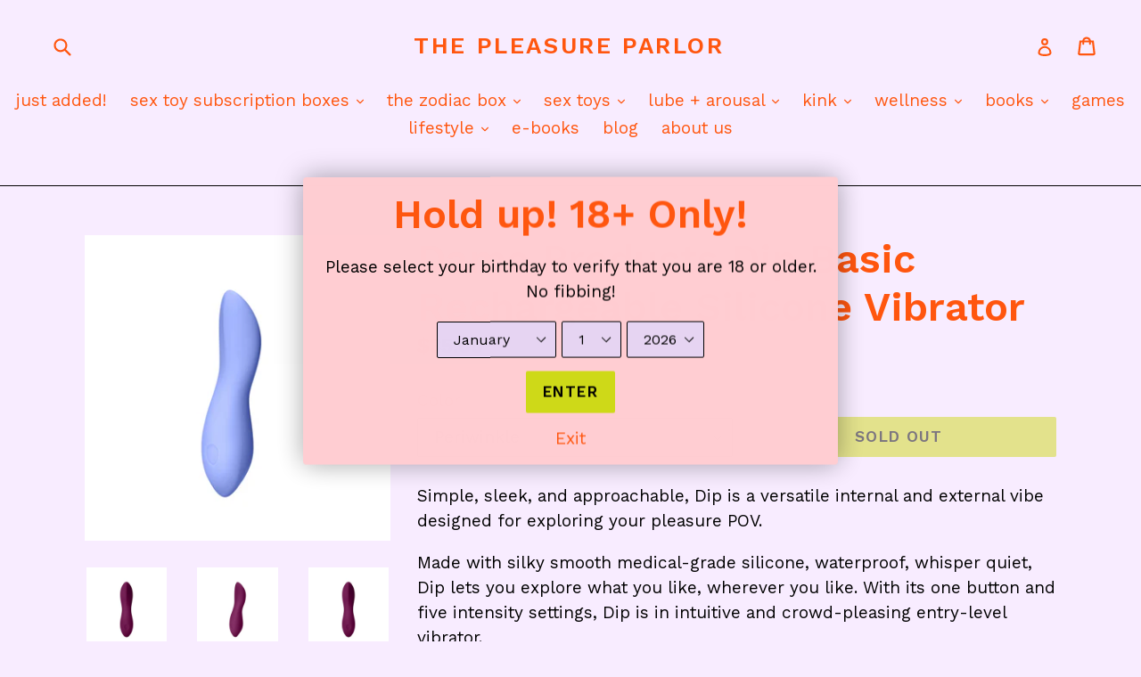

--- FILE ---
content_type: text/html; charset=utf-8
request_url: https://thepleasureparlor.com/products/dip-by-dame-basic-rechargeable-silicone-vibrator
body_size: 21174
content:
<!doctype html>
<!--[if IE 9]> <html class="ie9 no-js" lang="en"> <![endif]-->
<!--[if (gt IE 9)|!(IE)]><!--> <html class="no-js" lang="en"> <!--<![endif]-->
<head>
  <meta charset="utf-8">
  <meta http-equiv="X-UA-Compatible" content="IE=edge,chrome=1">
  <meta name="viewport" content="width=device-width,initial-scale=1">
  <meta name="theme-color" content="#ced918">
  <link rel="canonical" href="https://thepleasureparlor.com/products/dip-by-dame-basic-rechargeable-silicone-vibrator">

  
    <link rel="shortcut icon" href="//thepleasureparlor.com/cdn/shop/files/fav_eb5af4d5-5211-401f-943b-7acdb62cd1b2_32x32.png?v=1633673239" type="image/png">
  

  
  <title>
    Dame Products Dip Basic Rechargeable Silicone Vibrator
    
    
    
      &ndash; The Pleasure Parlor
    
  </title>

  
    <meta name="description" content="Simple, sleek, and approachable, Dip is a versatile internal and external vibe designed for exploring your pleasure POV. Made with silky smooth medical-grade silicone, waterproof, whisper quiet, Dip lets you explore what you like, wherever you like. With its one button and five intensity settings, Dip is in intuitive a">
  

  <!-- /snippets/social-meta-tags.liquid -->
<meta property="og:site_name" content="The Pleasure Parlor">
<meta property="og:url" content="https://thepleasureparlor.com/products/dip-by-dame-basic-rechargeable-silicone-vibrator">
<meta property="og:title" content="Dame Products Dip Basic Rechargeable Silicone Vibrator">
<meta property="og:type" content="product">
<meta property="og:description" content="Simple, sleek, and approachable, Dip is a versatile internal and external vibe designed for exploring your pleasure POV. Made with silky smooth medical-grade silicone, waterproof, whisper quiet, Dip lets you explore what you like, wherever you like. With its one button and five intensity settings, Dip is in intuitive a"><meta property="og:price:amount" content="35.00">
  <meta property="og:price:currency" content="USD"><meta property="og:image" content="http://thepleasureparlor.com/cdn/shop/products/A00321B-Dame-DipPlum-02-1000x1000_1024x1024.jpg?v=1676008762"><meta property="og:image" content="http://thepleasureparlor.com/cdn/shop/products/A00321B-Dame-DipPlum-MAIN-1000x1000_1024x1024.jpg?v=1676008795"><meta property="og:image" content="http://thepleasureparlor.com/cdn/shop/products/A00321B-Dame-DipPlum-02-1000x1000_e324e2a6-aa46-46d5-8808-944d2efee9dc_1024x1024.jpg?v=1676008795">
<meta property="og:image:secure_url" content="https://thepleasureparlor.com/cdn/shop/products/A00321B-Dame-DipPlum-02-1000x1000_1024x1024.jpg?v=1676008762"><meta property="og:image:secure_url" content="https://thepleasureparlor.com/cdn/shop/products/A00321B-Dame-DipPlum-MAIN-1000x1000_1024x1024.jpg?v=1676008795"><meta property="og:image:secure_url" content="https://thepleasureparlor.com/cdn/shop/products/A00321B-Dame-DipPlum-02-1000x1000_e324e2a6-aa46-46d5-8808-944d2efee9dc_1024x1024.jpg?v=1676008795">

<meta name="twitter:site" content="@">
<meta name="twitter:card" content="summary_large_image">
<meta name="twitter:title" content="Dame Products Dip Basic Rechargeable Silicone Vibrator">
<meta name="twitter:description" content="Simple, sleek, and approachable, Dip is a versatile internal and external vibe designed for exploring your pleasure POV. Made with silky smooth medical-grade silicone, waterproof, whisper quiet, Dip lets you explore what you like, wherever you like. With its one button and five intensity settings, Dip is in intuitive a">


  <link href="//thepleasureparlor.com/cdn/shop/t/2/assets/theme.scss.css?v=46223879208458140961696355357" rel="stylesheet" type="text/css" media="all" />
  

  <link href="//fonts.googleapis.com/css?family=Work+Sans:400,700" rel="stylesheet" type="text/css" media="all" />


  

    <link href="//fonts.googleapis.com/css?family=Work+Sans:600" rel="stylesheet" type="text/css" media="all" />
  



  <script>
    var theme = {
      strings: {
        addToCart: "Add to cart",
        soldOut: "Sold out",
        unavailable: "Unavailable",
        showMore: "Show More",
        showLess: "Show Less"
      },
      moneyFormat: "${{amount}}"
    }

    document.documentElement.className = document.documentElement.className.replace('no-js', 'js');
  </script>

  <!--[if (lte IE 9) ]><script src="//thepleasureparlor.com/cdn/shop/t/2/assets/match-media.min.js?v=22265819453975888031501457358" type="text/javascript"></script><![endif]-->

  
  
  <!--[if (gt IE 9)|!(IE)]><!--><script src="//thepleasureparlor.com/cdn/shop/t/2/assets/lazysizes.js?v=68441465964607740661501457358" async="async"></script><!--<![endif]-->
  <!--[if lte IE 9]><script src="//thepleasureparlor.com/cdn/shop/t/2/assets/lazysizes.min.js?v=783"></script><![endif]-->

  <!--[if (gt IE 9)|!(IE)]><!--><script src="//thepleasureparlor.com/cdn/shop/t/2/assets/vendor.js?v=136118274122071307521501457358" defer="defer"></script><!--<![endif]-->
  <!--[if lte IE 9]><script src="//thepleasureparlor.com/cdn/shop/t/2/assets/vendor.js?v=136118274122071307521501457358"></script><![endif]-->

  <!--[if (gt IE 9)|!(IE)]><!--><script src="//thepleasureparlor.com/cdn/shop/t/2/assets/theme.js?v=133740887074730177661501457358" defer="defer"></script><!--<![endif]-->
  <!--[if lte IE 9]><script src="//thepleasureparlor.com/cdn/shop/t/2/assets/theme.js?v=133740887074730177661501457358"></script><![endif]-->

  
<!-- starapps_scripts_start -->
<!-- This code is automatically managed by StarApps Studio -->
<!-- Please contact support@starapps.studio for any help -->
<script type="application/json" sa-language-info="true" data-no-instant="true">{"current_language":"en", "default_language":"en", "money_format":"${{amount}}"}</script>
<script type="text/javascript" src="https://cdn.starapps.studio/apps/vsk/pleasure-parlor/script-1634099310.js?shop=pleasure-parlor.myshopify.com" async></script>
<!-- starapps_scripts_end -->
<script>window.performance && window.performance.mark && window.performance.mark('shopify.content_for_header.start');</script><meta id="shopify-digital-wallet" name="shopify-digital-wallet" content="/22037257/digital_wallets/dialog">
<meta name="shopify-checkout-api-token" content="53cace37f568fd6b988dc35cb8d04e2f">
<meta id="in-context-paypal-metadata" data-shop-id="22037257" data-venmo-supported="true" data-environment="production" data-locale="en_US" data-paypal-v4="true" data-currency="USD">
<link rel="alternate" type="application/json+oembed" href="https://thepleasureparlor.com/products/dip-by-dame-basic-rechargeable-silicone-vibrator.oembed">
<script async="async" src="/checkouts/internal/preloads.js?locale=en-US"></script>
<script id="shopify-features" type="application/json">{"accessToken":"53cace37f568fd6b988dc35cb8d04e2f","betas":["rich-media-storefront-analytics"],"domain":"thepleasureparlor.com","predictiveSearch":true,"shopId":22037257,"locale":"en"}</script>
<script>var Shopify = Shopify || {};
Shopify.shop = "pleasure-parlor.myshopify.com";
Shopify.locale = "en";
Shopify.currency = {"active":"USD","rate":"1.0"};
Shopify.country = "US";
Shopify.theme = {"name":"Debut","id":181193877,"schema_name":"Debut","schema_version":"1.4.0","theme_store_id":796,"role":"main"};
Shopify.theme.handle = "null";
Shopify.theme.style = {"id":null,"handle":null};
Shopify.cdnHost = "thepleasureparlor.com/cdn";
Shopify.routes = Shopify.routes || {};
Shopify.routes.root = "/";</script>
<script type="module">!function(o){(o.Shopify=o.Shopify||{}).modules=!0}(window);</script>
<script>!function(o){function n(){var o=[];function n(){o.push(Array.prototype.slice.apply(arguments))}return n.q=o,n}var t=o.Shopify=o.Shopify||{};t.loadFeatures=n(),t.autoloadFeatures=n()}(window);</script>
<script id="shop-js-analytics" type="application/json">{"pageType":"product"}</script>
<script defer="defer" async type="module" src="//thepleasureparlor.com/cdn/shopifycloud/shop-js/modules/v2/client.init-shop-cart-sync_BT-GjEfc.en.esm.js"></script>
<script defer="defer" async type="module" src="//thepleasureparlor.com/cdn/shopifycloud/shop-js/modules/v2/chunk.common_D58fp_Oc.esm.js"></script>
<script defer="defer" async type="module" src="//thepleasureparlor.com/cdn/shopifycloud/shop-js/modules/v2/chunk.modal_xMitdFEc.esm.js"></script>
<script type="module">
  await import("//thepleasureparlor.com/cdn/shopifycloud/shop-js/modules/v2/client.init-shop-cart-sync_BT-GjEfc.en.esm.js");
await import("//thepleasureparlor.com/cdn/shopifycloud/shop-js/modules/v2/chunk.common_D58fp_Oc.esm.js");
await import("//thepleasureparlor.com/cdn/shopifycloud/shop-js/modules/v2/chunk.modal_xMitdFEc.esm.js");

  window.Shopify.SignInWithShop?.initShopCartSync?.({"fedCMEnabled":true,"windoidEnabled":true});

</script>
<script>(function() {
  var isLoaded = false;
  function asyncLoad() {
    if (isLoaded) return;
    isLoaded = true;
    var urls = ["\/\/d1liekpayvooaz.cloudfront.net\/apps\/bouncer\/bouncer.js?shop=pleasure-parlor.myshopify.com","https:\/\/chimpstatic.com\/mcjs-connected\/js\/users\/eb8747671258ed261e00be3ed\/0147b252d53ecdf1bb7ef9b74.js?shop=pleasure-parlor.myshopify.com","\/\/cdn.shopify.com\/proxy\/dad4a095c7cac2db50570aa95c8a5abf97a4c2be54b0a80f58736314b66181be\/api.goaffpro.com\/loader.js?shop=pleasure-parlor.myshopify.com\u0026sp-cache-control=cHVibGljLCBtYXgtYWdlPTkwMA","https:\/\/cdn.prooffactor.com\/javascript\/dist\/1.0\/jcr-widget.js?account_id=shopify:pleasure-parlor.myshopify.com\u0026shop=pleasure-parlor.myshopify.com","https:\/\/cdn-bundler.nice-team.net\/app\/js\/bundler.js?shop=pleasure-parlor.myshopify.com","https:\/\/static.rechargecdn.com\/assets\/js\/widget.min.js?shop=pleasure-parlor.myshopify.com","\/\/cdn.shopify.com\/proxy\/f6b379726fd07a2dc49ad4a0b54c0ee1b955c3f6f28b617cba33e7eaed144545\/s.pandect.es\/v2.2\/gdpr-cookie-consent.min.js?shop=pleasure-parlor.myshopify.com\u0026sp-cache-control=cHVibGljLCBtYXgtYWdlPTkwMA"];
    for (var i = 0; i < urls.length; i++) {
      var s = document.createElement('script');
      s.type = 'text/javascript';
      s.async = true;
      s.src = urls[i];
      var x = document.getElementsByTagName('script')[0];
      x.parentNode.insertBefore(s, x);
    }
  };
  if(window.attachEvent) {
    window.attachEvent('onload', asyncLoad);
  } else {
    window.addEventListener('load', asyncLoad, false);
  }
})();</script>
<script id="__st">var __st={"a":22037257,"offset":-25200,"reqid":"30cd4bdb-b98c-414f-825a-1938beb71867-1769521390","pageurl":"thepleasureparlor.com\/products\/dip-by-dame-basic-rechargeable-silicone-vibrator","u":"29799e9e7b2d","p":"product","rtyp":"product","rid":6773213495351};</script>
<script>window.ShopifyPaypalV4VisibilityTracking = true;</script>
<script id="captcha-bootstrap">!function(){'use strict';const t='contact',e='account',n='new_comment',o=[[t,t],['blogs',n],['comments',n],[t,'customer']],c=[[e,'customer_login'],[e,'guest_login'],[e,'recover_customer_password'],[e,'create_customer']],r=t=>t.map((([t,e])=>`form[action*='/${t}']:not([data-nocaptcha='true']) input[name='form_type'][value='${e}']`)).join(','),a=t=>()=>t?[...document.querySelectorAll(t)].map((t=>t.form)):[];function s(){const t=[...o],e=r(t);return a(e)}const i='password',u='form_key',d=['recaptcha-v3-token','g-recaptcha-response','h-captcha-response',i],f=()=>{try{return window.sessionStorage}catch{return}},m='__shopify_v',_=t=>t.elements[u];function p(t,e,n=!1){try{const o=window.sessionStorage,c=JSON.parse(o.getItem(e)),{data:r}=function(t){const{data:e,action:n}=t;return t[m]||n?{data:e,action:n}:{data:t,action:n}}(c);for(const[e,n]of Object.entries(r))t.elements[e]&&(t.elements[e].value=n);n&&o.removeItem(e)}catch(o){console.error('form repopulation failed',{error:o})}}const l='form_type',E='cptcha';function T(t){t.dataset[E]=!0}const w=window,h=w.document,L='Shopify',v='ce_forms',y='captcha';let A=!1;((t,e)=>{const n=(g='f06e6c50-85a8-45c8-87d0-21a2b65856fe',I='https://cdn.shopify.com/shopifycloud/storefront-forms-hcaptcha/ce_storefront_forms_captcha_hcaptcha.v1.5.2.iife.js',D={infoText:'Protected by hCaptcha',privacyText:'Privacy',termsText:'Terms'},(t,e,n)=>{const o=w[L][v],c=o.bindForm;if(c)return c(t,g,e,D).then(n);var r;o.q.push([[t,g,e,D],n]),r=I,A||(h.body.append(Object.assign(h.createElement('script'),{id:'captcha-provider',async:!0,src:r})),A=!0)});var g,I,D;w[L]=w[L]||{},w[L][v]=w[L][v]||{},w[L][v].q=[],w[L][y]=w[L][y]||{},w[L][y].protect=function(t,e){n(t,void 0,e),T(t)},Object.freeze(w[L][y]),function(t,e,n,w,h,L){const[v,y,A,g]=function(t,e,n){const i=e?o:[],u=t?c:[],d=[...i,...u],f=r(d),m=r(i),_=r(d.filter((([t,e])=>n.includes(e))));return[a(f),a(m),a(_),s()]}(w,h,L),I=t=>{const e=t.target;return e instanceof HTMLFormElement?e:e&&e.form},D=t=>v().includes(t);t.addEventListener('submit',(t=>{const e=I(t);if(!e)return;const n=D(e)&&!e.dataset.hcaptchaBound&&!e.dataset.recaptchaBound,o=_(e),c=g().includes(e)&&(!o||!o.value);(n||c)&&t.preventDefault(),c&&!n&&(function(t){try{if(!f())return;!function(t){const e=f();if(!e)return;const n=_(t);if(!n)return;const o=n.value;o&&e.removeItem(o)}(t);const e=Array.from(Array(32),(()=>Math.random().toString(36)[2])).join('');!function(t,e){_(t)||t.append(Object.assign(document.createElement('input'),{type:'hidden',name:u})),t.elements[u].value=e}(t,e),function(t,e){const n=f();if(!n)return;const o=[...t.querySelectorAll(`input[type='${i}']`)].map((({name:t})=>t)),c=[...d,...o],r={};for(const[a,s]of new FormData(t).entries())c.includes(a)||(r[a]=s);n.setItem(e,JSON.stringify({[m]:1,action:t.action,data:r}))}(t,e)}catch(e){console.error('failed to persist form',e)}}(e),e.submit())}));const S=(t,e)=>{t&&!t.dataset[E]&&(n(t,e.some((e=>e===t))),T(t))};for(const o of['focusin','change'])t.addEventListener(o,(t=>{const e=I(t);D(e)&&S(e,y())}));const B=e.get('form_key'),M=e.get(l),P=B&&M;t.addEventListener('DOMContentLoaded',(()=>{const t=y();if(P)for(const e of t)e.elements[l].value===M&&p(e,B);[...new Set([...A(),...v().filter((t=>'true'===t.dataset.shopifyCaptcha))])].forEach((e=>S(e,t)))}))}(h,new URLSearchParams(w.location.search),n,t,e,['guest_login'])})(!0,!0)}();</script>
<script integrity="sha256-4kQ18oKyAcykRKYeNunJcIwy7WH5gtpwJnB7kiuLZ1E=" data-source-attribution="shopify.loadfeatures" defer="defer" src="//thepleasureparlor.com/cdn/shopifycloud/storefront/assets/storefront/load_feature-a0a9edcb.js" crossorigin="anonymous"></script>
<script data-source-attribution="shopify.dynamic_checkout.dynamic.init">var Shopify=Shopify||{};Shopify.PaymentButton=Shopify.PaymentButton||{isStorefrontPortableWallets:!0,init:function(){window.Shopify.PaymentButton.init=function(){};var t=document.createElement("script");t.src="https://thepleasureparlor.com/cdn/shopifycloud/portable-wallets/latest/portable-wallets.en.js",t.type="module",document.head.appendChild(t)}};
</script>
<script data-source-attribution="shopify.dynamic_checkout.buyer_consent">
  function portableWalletsHideBuyerConsent(e){var t=document.getElementById("shopify-buyer-consent"),n=document.getElementById("shopify-subscription-policy-button");t&&n&&(t.classList.add("hidden"),t.setAttribute("aria-hidden","true"),n.removeEventListener("click",e))}function portableWalletsShowBuyerConsent(e){var t=document.getElementById("shopify-buyer-consent"),n=document.getElementById("shopify-subscription-policy-button");t&&n&&(t.classList.remove("hidden"),t.removeAttribute("aria-hidden"),n.addEventListener("click",e))}window.Shopify?.PaymentButton&&(window.Shopify.PaymentButton.hideBuyerConsent=portableWalletsHideBuyerConsent,window.Shopify.PaymentButton.showBuyerConsent=portableWalletsShowBuyerConsent);
</script>
<script data-source-attribution="shopify.dynamic_checkout.cart.bootstrap">document.addEventListener("DOMContentLoaded",(function(){function t(){return document.querySelector("shopify-accelerated-checkout-cart, shopify-accelerated-checkout")}if(t())Shopify.PaymentButton.init();else{new MutationObserver((function(e,n){t()&&(Shopify.PaymentButton.init(),n.disconnect())})).observe(document.body,{childList:!0,subtree:!0})}}));
</script>
<link id="shopify-accelerated-checkout-styles" rel="stylesheet" media="screen" href="https://thepleasureparlor.com/cdn/shopifycloud/portable-wallets/latest/accelerated-checkout-backwards-compat.css" crossorigin="anonymous">
<style id="shopify-accelerated-checkout-cart">
        #shopify-buyer-consent {
  margin-top: 1em;
  display: inline-block;
  width: 100%;
}

#shopify-buyer-consent.hidden {
  display: none;
}

#shopify-subscription-policy-button {
  background: none;
  border: none;
  padding: 0;
  text-decoration: underline;
  font-size: inherit;
  cursor: pointer;
}

#shopify-subscription-policy-button::before {
  box-shadow: none;
}

      </style>

<script>window.performance && window.performance.mark && window.performance.mark('shopify.content_for_header.end');</script>
<link href="https://monorail-edge.shopifysvc.com" rel="dns-prefetch">
<script>(function(){if ("sendBeacon" in navigator && "performance" in window) {try {var session_token_from_headers = performance.getEntriesByType('navigation')[0].serverTiming.find(x => x.name == '_s').description;} catch {var session_token_from_headers = undefined;}var session_cookie_matches = document.cookie.match(/_shopify_s=([^;]*)/);var session_token_from_cookie = session_cookie_matches && session_cookie_matches.length === 2 ? session_cookie_matches[1] : "";var session_token = session_token_from_headers || session_token_from_cookie || "";function handle_abandonment_event(e) {var entries = performance.getEntries().filter(function(entry) {return /monorail-edge.shopifysvc.com/.test(entry.name);});if (!window.abandonment_tracked && entries.length === 0) {window.abandonment_tracked = true;var currentMs = Date.now();var navigation_start = performance.timing.navigationStart;var payload = {shop_id: 22037257,url: window.location.href,navigation_start,duration: currentMs - navigation_start,session_token,page_type: "product"};window.navigator.sendBeacon("https://monorail-edge.shopifysvc.com/v1/produce", JSON.stringify({schema_id: "online_store_buyer_site_abandonment/1.1",payload: payload,metadata: {event_created_at_ms: currentMs,event_sent_at_ms: currentMs}}));}}window.addEventListener('pagehide', handle_abandonment_event);}}());</script>
<script id="web-pixels-manager-setup">(function e(e,d,r,n,o){if(void 0===o&&(o={}),!Boolean(null===(a=null===(i=window.Shopify)||void 0===i?void 0:i.analytics)||void 0===a?void 0:a.replayQueue)){var i,a;window.Shopify=window.Shopify||{};var t=window.Shopify;t.analytics=t.analytics||{};var s=t.analytics;s.replayQueue=[],s.publish=function(e,d,r){return s.replayQueue.push([e,d,r]),!0};try{self.performance.mark("wpm:start")}catch(e){}var l=function(){var e={modern:/Edge?\/(1{2}[4-9]|1[2-9]\d|[2-9]\d{2}|\d{4,})\.\d+(\.\d+|)|Firefox\/(1{2}[4-9]|1[2-9]\d|[2-9]\d{2}|\d{4,})\.\d+(\.\d+|)|Chrom(ium|e)\/(9{2}|\d{3,})\.\d+(\.\d+|)|(Maci|X1{2}).+ Version\/(15\.\d+|(1[6-9]|[2-9]\d|\d{3,})\.\d+)([,.]\d+|)( \(\w+\)|)( Mobile\/\w+|) Safari\/|Chrome.+OPR\/(9{2}|\d{3,})\.\d+\.\d+|(CPU[ +]OS|iPhone[ +]OS|CPU[ +]iPhone|CPU IPhone OS|CPU iPad OS)[ +]+(15[._]\d+|(1[6-9]|[2-9]\d|\d{3,})[._]\d+)([._]\d+|)|Android:?[ /-](13[3-9]|1[4-9]\d|[2-9]\d{2}|\d{4,})(\.\d+|)(\.\d+|)|Android.+Firefox\/(13[5-9]|1[4-9]\d|[2-9]\d{2}|\d{4,})\.\d+(\.\d+|)|Android.+Chrom(ium|e)\/(13[3-9]|1[4-9]\d|[2-9]\d{2}|\d{4,})\.\d+(\.\d+|)|SamsungBrowser\/([2-9]\d|\d{3,})\.\d+/,legacy:/Edge?\/(1[6-9]|[2-9]\d|\d{3,})\.\d+(\.\d+|)|Firefox\/(5[4-9]|[6-9]\d|\d{3,})\.\d+(\.\d+|)|Chrom(ium|e)\/(5[1-9]|[6-9]\d|\d{3,})\.\d+(\.\d+|)([\d.]+$|.*Safari\/(?![\d.]+ Edge\/[\d.]+$))|(Maci|X1{2}).+ Version\/(10\.\d+|(1[1-9]|[2-9]\d|\d{3,})\.\d+)([,.]\d+|)( \(\w+\)|)( Mobile\/\w+|) Safari\/|Chrome.+OPR\/(3[89]|[4-9]\d|\d{3,})\.\d+\.\d+|(CPU[ +]OS|iPhone[ +]OS|CPU[ +]iPhone|CPU IPhone OS|CPU iPad OS)[ +]+(10[._]\d+|(1[1-9]|[2-9]\d|\d{3,})[._]\d+)([._]\d+|)|Android:?[ /-](13[3-9]|1[4-9]\d|[2-9]\d{2}|\d{4,})(\.\d+|)(\.\d+|)|Mobile Safari.+OPR\/([89]\d|\d{3,})\.\d+\.\d+|Android.+Firefox\/(13[5-9]|1[4-9]\d|[2-9]\d{2}|\d{4,})\.\d+(\.\d+|)|Android.+Chrom(ium|e)\/(13[3-9]|1[4-9]\d|[2-9]\d{2}|\d{4,})\.\d+(\.\d+|)|Android.+(UC? ?Browser|UCWEB|U3)[ /]?(15\.([5-9]|\d{2,})|(1[6-9]|[2-9]\d|\d{3,})\.\d+)\.\d+|SamsungBrowser\/(5\.\d+|([6-9]|\d{2,})\.\d+)|Android.+MQ{2}Browser\/(14(\.(9|\d{2,})|)|(1[5-9]|[2-9]\d|\d{3,})(\.\d+|))(\.\d+|)|K[Aa][Ii]OS\/(3\.\d+|([4-9]|\d{2,})\.\d+)(\.\d+|)/},d=e.modern,r=e.legacy,n=navigator.userAgent;return n.match(d)?"modern":n.match(r)?"legacy":"unknown"}(),u="modern"===l?"modern":"legacy",c=(null!=n?n:{modern:"",legacy:""})[u],f=function(e){return[e.baseUrl,"/wpm","/b",e.hashVersion,"modern"===e.buildTarget?"m":"l",".js"].join("")}({baseUrl:d,hashVersion:r,buildTarget:u}),m=function(e){var d=e.version,r=e.bundleTarget,n=e.surface,o=e.pageUrl,i=e.monorailEndpoint;return{emit:function(e){var a=e.status,t=e.errorMsg,s=(new Date).getTime(),l=JSON.stringify({metadata:{event_sent_at_ms:s},events:[{schema_id:"web_pixels_manager_load/3.1",payload:{version:d,bundle_target:r,page_url:o,status:a,surface:n,error_msg:t},metadata:{event_created_at_ms:s}}]});if(!i)return console&&console.warn&&console.warn("[Web Pixels Manager] No Monorail endpoint provided, skipping logging."),!1;try{return self.navigator.sendBeacon.bind(self.navigator)(i,l)}catch(e){}var u=new XMLHttpRequest;try{return u.open("POST",i,!0),u.setRequestHeader("Content-Type","text/plain"),u.send(l),!0}catch(e){return console&&console.warn&&console.warn("[Web Pixels Manager] Got an unhandled error while logging to Monorail."),!1}}}}({version:r,bundleTarget:l,surface:e.surface,pageUrl:self.location.href,monorailEndpoint:e.monorailEndpoint});try{o.browserTarget=l,function(e){var d=e.src,r=e.async,n=void 0===r||r,o=e.onload,i=e.onerror,a=e.sri,t=e.scriptDataAttributes,s=void 0===t?{}:t,l=document.createElement("script"),u=document.querySelector("head"),c=document.querySelector("body");if(l.async=n,l.src=d,a&&(l.integrity=a,l.crossOrigin="anonymous"),s)for(var f in s)if(Object.prototype.hasOwnProperty.call(s,f))try{l.dataset[f]=s[f]}catch(e){}if(o&&l.addEventListener("load",o),i&&l.addEventListener("error",i),u)u.appendChild(l);else{if(!c)throw new Error("Did not find a head or body element to append the script");c.appendChild(l)}}({src:f,async:!0,onload:function(){if(!function(){var e,d;return Boolean(null===(d=null===(e=window.Shopify)||void 0===e?void 0:e.analytics)||void 0===d?void 0:d.initialized)}()){var d=window.webPixelsManager.init(e)||void 0;if(d){var r=window.Shopify.analytics;r.replayQueue.forEach((function(e){var r=e[0],n=e[1],o=e[2];d.publishCustomEvent(r,n,o)})),r.replayQueue=[],r.publish=d.publishCustomEvent,r.visitor=d.visitor,r.initialized=!0}}},onerror:function(){return m.emit({status:"failed",errorMsg:"".concat(f," has failed to load")})},sri:function(e){var d=/^sha384-[A-Za-z0-9+/=]+$/;return"string"==typeof e&&d.test(e)}(c)?c:"",scriptDataAttributes:o}),m.emit({status:"loading"})}catch(e){m.emit({status:"failed",errorMsg:(null==e?void 0:e.message)||"Unknown error"})}}})({shopId: 22037257,storefrontBaseUrl: "https://thepleasureparlor.com",extensionsBaseUrl: "https://extensions.shopifycdn.com/cdn/shopifycloud/web-pixels-manager",monorailEndpoint: "https://monorail-edge.shopifysvc.com/unstable/produce_batch",surface: "storefront-renderer",enabledBetaFlags: ["2dca8a86"],webPixelsConfigList: [{"id":"746782775","configuration":"{\"shop\":\"pleasure-parlor.myshopify.com\",\"cookie_duration\":\"604800\"}","eventPayloadVersion":"v1","runtimeContext":"STRICT","scriptVersion":"a2e7513c3708f34b1f617d7ce88f9697","type":"APP","apiClientId":2744533,"privacyPurposes":["ANALYTICS","MARKETING"],"dataSharingAdjustments":{"protectedCustomerApprovalScopes":["read_customer_address","read_customer_email","read_customer_name","read_customer_personal_data","read_customer_phone"]}},{"id":"192184375","configuration":"{\"accountID\":\"22037257\"}","eventPayloadVersion":"v1","runtimeContext":"STRICT","scriptVersion":"19f3dd9843a7c108f5b7db6625568262","type":"APP","apiClientId":4646003,"privacyPurposes":[],"dataSharingAdjustments":{"protectedCustomerApprovalScopes":["read_customer_email","read_customer_name","read_customer_personal_data","read_customer_phone"]}},{"id":"shopify-app-pixel","configuration":"{}","eventPayloadVersion":"v1","runtimeContext":"STRICT","scriptVersion":"0450","apiClientId":"shopify-pixel","type":"APP","privacyPurposes":["ANALYTICS","MARKETING"]},{"id":"shopify-custom-pixel","eventPayloadVersion":"v1","runtimeContext":"LAX","scriptVersion":"0450","apiClientId":"shopify-pixel","type":"CUSTOM","privacyPurposes":["ANALYTICS","MARKETING"]}],isMerchantRequest: false,initData: {"shop":{"name":"The Pleasure Parlor","paymentSettings":{"currencyCode":"USD"},"myshopifyDomain":"pleasure-parlor.myshopify.com","countryCode":"US","storefrontUrl":"https:\/\/thepleasureparlor.com"},"customer":null,"cart":null,"checkout":null,"productVariants":[{"price":{"amount":35.0,"currencyCode":"USD"},"product":{"title":"Dame Products Dip Basic Rechargeable Silicone Vibrator","vendor":"Dame","id":"6773213495351","untranslatedTitle":"Dame Products Dip Basic Rechargeable Silicone Vibrator","url":"\/products\/dip-by-dame-basic-rechargeable-silicone-vibrator","type":""},"id":"40092666658871","image":{"src":"\/\/thepleasureparlor.com\/cdn\/shop\/products\/A00319B-Dame-DipPeriwinkle-MAIN-1100x1100.jpg?v=1676008794"},"sku":"","title":"Periwinkle","untranslatedTitle":"Periwinkle"},{"price":{"amount":35.0,"currencyCode":"USD"},"product":{"title":"Dame Products Dip Basic Rechargeable Silicone Vibrator","vendor":"Dame","id":"6773213495351","untranslatedTitle":"Dame Products Dip Basic Rechargeable Silicone Vibrator","url":"\/products\/dip-by-dame-basic-rechargeable-silicone-vibrator","type":""},"id":"40092666691639","image":{"src":"\/\/thepleasureparlor.com\/cdn\/shop\/products\/A00321B-Dame-DipPlum-MAIN-1000x1000.jpg?v=1676008795"},"sku":"","title":"Plum","untranslatedTitle":"Plum"}],"purchasingCompany":null},},"https://thepleasureparlor.com/cdn","fcfee988w5aeb613cpc8e4bc33m6693e112",{"modern":"","legacy":""},{"shopId":"22037257","storefrontBaseUrl":"https:\/\/thepleasureparlor.com","extensionBaseUrl":"https:\/\/extensions.shopifycdn.com\/cdn\/shopifycloud\/web-pixels-manager","surface":"storefront-renderer","enabledBetaFlags":"[\"2dca8a86\"]","isMerchantRequest":"false","hashVersion":"fcfee988w5aeb613cpc8e4bc33m6693e112","publish":"custom","events":"[[\"page_viewed\",{}],[\"product_viewed\",{\"productVariant\":{\"price\":{\"amount\":35.0,\"currencyCode\":\"USD\"},\"product\":{\"title\":\"Dame Products Dip Basic Rechargeable Silicone Vibrator\",\"vendor\":\"Dame\",\"id\":\"6773213495351\",\"untranslatedTitle\":\"Dame Products Dip Basic Rechargeable Silicone Vibrator\",\"url\":\"\/products\/dip-by-dame-basic-rechargeable-silicone-vibrator\",\"type\":\"\"},\"id\":\"40092666658871\",\"image\":{\"src\":\"\/\/thepleasureparlor.com\/cdn\/shop\/products\/A00319B-Dame-DipPeriwinkle-MAIN-1100x1100.jpg?v=1676008794\"},\"sku\":\"\",\"title\":\"Periwinkle\",\"untranslatedTitle\":\"Periwinkle\"}}]]"});</script><script>
  window.ShopifyAnalytics = window.ShopifyAnalytics || {};
  window.ShopifyAnalytics.meta = window.ShopifyAnalytics.meta || {};
  window.ShopifyAnalytics.meta.currency = 'USD';
  var meta = {"product":{"id":6773213495351,"gid":"gid:\/\/shopify\/Product\/6773213495351","vendor":"Dame","type":"","handle":"dip-by-dame-basic-rechargeable-silicone-vibrator","variants":[{"id":40092666658871,"price":3500,"name":"Dame Products Dip Basic Rechargeable Silicone Vibrator - Periwinkle","public_title":"Periwinkle","sku":""},{"id":40092666691639,"price":3500,"name":"Dame Products Dip Basic Rechargeable Silicone Vibrator - Plum","public_title":"Plum","sku":""}],"remote":false},"page":{"pageType":"product","resourceType":"product","resourceId":6773213495351,"requestId":"30cd4bdb-b98c-414f-825a-1938beb71867-1769521390"}};
  for (var attr in meta) {
    window.ShopifyAnalytics.meta[attr] = meta[attr];
  }
</script>
<script class="analytics">
  (function () {
    var customDocumentWrite = function(content) {
      var jquery = null;

      if (window.jQuery) {
        jquery = window.jQuery;
      } else if (window.Checkout && window.Checkout.$) {
        jquery = window.Checkout.$;
      }

      if (jquery) {
        jquery('body').append(content);
      }
    };

    var hasLoggedConversion = function(token) {
      if (token) {
        return document.cookie.indexOf('loggedConversion=' + token) !== -1;
      }
      return false;
    }

    var setCookieIfConversion = function(token) {
      if (token) {
        var twoMonthsFromNow = new Date(Date.now());
        twoMonthsFromNow.setMonth(twoMonthsFromNow.getMonth() + 2);

        document.cookie = 'loggedConversion=' + token + '; expires=' + twoMonthsFromNow;
      }
    }

    var trekkie = window.ShopifyAnalytics.lib = window.trekkie = window.trekkie || [];
    if (trekkie.integrations) {
      return;
    }
    trekkie.methods = [
      'identify',
      'page',
      'ready',
      'track',
      'trackForm',
      'trackLink'
    ];
    trekkie.factory = function(method) {
      return function() {
        var args = Array.prototype.slice.call(arguments);
        args.unshift(method);
        trekkie.push(args);
        return trekkie;
      };
    };
    for (var i = 0; i < trekkie.methods.length; i++) {
      var key = trekkie.methods[i];
      trekkie[key] = trekkie.factory(key);
    }
    trekkie.load = function(config) {
      trekkie.config = config || {};
      trekkie.config.initialDocumentCookie = document.cookie;
      var first = document.getElementsByTagName('script')[0];
      var script = document.createElement('script');
      script.type = 'text/javascript';
      script.onerror = function(e) {
        var scriptFallback = document.createElement('script');
        scriptFallback.type = 'text/javascript';
        scriptFallback.onerror = function(error) {
                var Monorail = {
      produce: function produce(monorailDomain, schemaId, payload) {
        var currentMs = new Date().getTime();
        var event = {
          schema_id: schemaId,
          payload: payload,
          metadata: {
            event_created_at_ms: currentMs,
            event_sent_at_ms: currentMs
          }
        };
        return Monorail.sendRequest("https://" + monorailDomain + "/v1/produce", JSON.stringify(event));
      },
      sendRequest: function sendRequest(endpointUrl, payload) {
        // Try the sendBeacon API
        if (window && window.navigator && typeof window.navigator.sendBeacon === 'function' && typeof window.Blob === 'function' && !Monorail.isIos12()) {
          var blobData = new window.Blob([payload], {
            type: 'text/plain'
          });

          if (window.navigator.sendBeacon(endpointUrl, blobData)) {
            return true;
          } // sendBeacon was not successful

        } // XHR beacon

        var xhr = new XMLHttpRequest();

        try {
          xhr.open('POST', endpointUrl);
          xhr.setRequestHeader('Content-Type', 'text/plain');
          xhr.send(payload);
        } catch (e) {
          console.log(e);
        }

        return false;
      },
      isIos12: function isIos12() {
        return window.navigator.userAgent.lastIndexOf('iPhone; CPU iPhone OS 12_') !== -1 || window.navigator.userAgent.lastIndexOf('iPad; CPU OS 12_') !== -1;
      }
    };
    Monorail.produce('monorail-edge.shopifysvc.com',
      'trekkie_storefront_load_errors/1.1',
      {shop_id: 22037257,
      theme_id: 181193877,
      app_name: "storefront",
      context_url: window.location.href,
      source_url: "//thepleasureparlor.com/cdn/s/trekkie.storefront.a804e9514e4efded663580eddd6991fcc12b5451.min.js"});

        };
        scriptFallback.async = true;
        scriptFallback.src = '//thepleasureparlor.com/cdn/s/trekkie.storefront.a804e9514e4efded663580eddd6991fcc12b5451.min.js';
        first.parentNode.insertBefore(scriptFallback, first);
      };
      script.async = true;
      script.src = '//thepleasureparlor.com/cdn/s/trekkie.storefront.a804e9514e4efded663580eddd6991fcc12b5451.min.js';
      first.parentNode.insertBefore(script, first);
    };
    trekkie.load(
      {"Trekkie":{"appName":"storefront","development":false,"defaultAttributes":{"shopId":22037257,"isMerchantRequest":null,"themeId":181193877,"themeCityHash":"8367252529332395789","contentLanguage":"en","currency":"USD","eventMetadataId":"62483aa1-6e7a-4d16-93f1-b5067ba3f8c5"},"isServerSideCookieWritingEnabled":true,"monorailRegion":"shop_domain","enabledBetaFlags":["65f19447"]},"Session Attribution":{},"S2S":{"facebookCapiEnabled":false,"source":"trekkie-storefront-renderer","apiClientId":580111}}
    );

    var loaded = false;
    trekkie.ready(function() {
      if (loaded) return;
      loaded = true;

      window.ShopifyAnalytics.lib = window.trekkie;

      var originalDocumentWrite = document.write;
      document.write = customDocumentWrite;
      try { window.ShopifyAnalytics.merchantGoogleAnalytics.call(this); } catch(error) {};
      document.write = originalDocumentWrite;

      window.ShopifyAnalytics.lib.page(null,{"pageType":"product","resourceType":"product","resourceId":6773213495351,"requestId":"30cd4bdb-b98c-414f-825a-1938beb71867-1769521390","shopifyEmitted":true});

      var match = window.location.pathname.match(/checkouts\/(.+)\/(thank_you|post_purchase)/)
      var token = match? match[1]: undefined;
      if (!hasLoggedConversion(token)) {
        setCookieIfConversion(token);
        window.ShopifyAnalytics.lib.track("Viewed Product",{"currency":"USD","variantId":40092666658871,"productId":6773213495351,"productGid":"gid:\/\/shopify\/Product\/6773213495351","name":"Dame Products Dip Basic Rechargeable Silicone Vibrator - Periwinkle","price":"35.00","sku":"","brand":"Dame","variant":"Periwinkle","category":"","nonInteraction":true,"remote":false},undefined,undefined,{"shopifyEmitted":true});
      window.ShopifyAnalytics.lib.track("monorail:\/\/trekkie_storefront_viewed_product\/1.1",{"currency":"USD","variantId":40092666658871,"productId":6773213495351,"productGid":"gid:\/\/shopify\/Product\/6773213495351","name":"Dame Products Dip Basic Rechargeable Silicone Vibrator - Periwinkle","price":"35.00","sku":"","brand":"Dame","variant":"Periwinkle","category":"","nonInteraction":true,"remote":false,"referer":"https:\/\/thepleasureparlor.com\/products\/dip-by-dame-basic-rechargeable-silicone-vibrator"});
      }
    });


        var eventsListenerScript = document.createElement('script');
        eventsListenerScript.async = true;
        eventsListenerScript.src = "//thepleasureparlor.com/cdn/shopifycloud/storefront/assets/shop_events_listener-3da45d37.js";
        document.getElementsByTagName('head')[0].appendChild(eventsListenerScript);

})();</script>
<script
  defer
  src="https://thepleasureparlor.com/cdn/shopifycloud/perf-kit/shopify-perf-kit-3.0.4.min.js"
  data-application="storefront-renderer"
  data-shop-id="22037257"
  data-render-region="gcp-us-east1"
  data-page-type="product"
  data-theme-instance-id="181193877"
  data-theme-name="Debut"
  data-theme-version="1.4.0"
  data-monorail-region="shop_domain"
  data-resource-timing-sampling-rate="10"
  data-shs="true"
  data-shs-beacon="true"
  data-shs-export-with-fetch="true"
  data-shs-logs-sample-rate="1"
  data-shs-beacon-endpoint="https://thepleasureparlor.com/api/collect"
></script>
</head>

<body class="template-product">

  <a class="in-page-link visually-hidden skip-link" href="#MainContent">Skip to content</a>

  <div id="SearchDrawer" class="search-bar drawer drawer--top">
    <div class="search-bar__table">
      <div class="search-bar__table-cell search-bar__form-wrapper">
        <form class="search search-bar__form" action="/search" method="get" role="search">
          <button class="search-bar__submit search__submit btn--link" type="submit">
            <svg aria-hidden="true" focusable="false" role="presentation" class="icon icon-search" viewBox="0 0 37 40"><path d="M35.6 36l-9.8-9.8c4.1-5.4 3.6-13.2-1.3-18.1-5.4-5.4-14.2-5.4-19.7 0-5.4 5.4-5.4 14.2 0 19.7 2.6 2.6 6.1 4.1 9.8 4.1 3 0 5.9-1 8.3-2.8l9.8 9.8c.4.4.9.6 1.4.6s1-.2 1.4-.6c.9-.9.9-2.1.1-2.9zm-20.9-8.2c-2.6 0-5.1-1-7-2.9-3.9-3.9-3.9-10.1 0-14C9.6 9 12.2 8 14.7 8s5.1 1 7 2.9c3.9 3.9 3.9 10.1 0 14-1.9 1.9-4.4 2.9-7 2.9z"/></svg>
            <span class="icon__fallback-text">Submit</span>
          </button>
          <input class="search__input search-bar__input" type="search" name="q" value="" placeholder="Search" aria-label="Search">
        </form>
      </div>
      <div class="search-bar__table-cell text-right">
        <button type="button" class="btn--link search-bar__close js-drawer-close">
          <svg aria-hidden="true" focusable="false" role="presentation" class="icon icon-close" viewBox="0 0 37 40"><path d="M21.3 23l11-11c.8-.8.8-2 0-2.8-.8-.8-2-.8-2.8 0l-11 11-11-11c-.8-.8-2-.8-2.8 0-.8.8-.8 2 0 2.8l11 11-11 11c-.8.8-.8 2 0 2.8.4.4.9.6 1.4.6s1-.2 1.4-.6l11-11 11 11c.4.4.9.6 1.4.6s1-.2 1.4-.6c.8-.8.8-2 0-2.8l-11-11z"/></svg>
          <span class="icon__fallback-text">Close search</span>
        </button>
      </div>
    </div>
  </div>

  <div id="shopify-section-header" class="shopify-section">

<div data-section-id="header" data-section-type="header-section">
  <nav class="mobile-nav-wrapper medium-up--hide" role="navigation">
    <ul id="MobileNav" class="mobile-nav">
      
<li class="mobile-nav__item border-bottom">
          
            <a href="/collections/just-added" class="mobile-nav__link">
              just added!
            </a>
          
        </li>
      
<li class="mobile-nav__item border-bottom">
          
            <button type="button" class="btn--link js-toggle-submenu mobile-nav__link" data-target="sex-toy-subscription-boxes" data-level="1">
              sex toy subscription boxes
              <div class="mobile-nav__icon">
                <svg aria-hidden="true" focusable="false" role="presentation" class="icon icon-chevron-right" viewBox="0 0 284.49 498.98"><defs><style>.cls-1{fill:#231f20}</style></defs><path class="cls-1" d="M223.18 628.49a35 35 0 0 1-24.75-59.75L388.17 379 198.43 189.26a35 35 0 0 1 49.5-49.5l214.49 214.49a35 35 0 0 1 0 49.5L247.93 618.24a34.89 34.89 0 0 1-24.75 10.25z" transform="translate(-188.18 -129.51)"/></svg>
                <span class="icon__fallback-text">expand</span>
              </div>
            </button>
            <ul class="mobile-nav__dropdown" data-parent="sex-toy-subscription-boxes" data-level="2">
              <li class="mobile-nav__item border-bottom">
                <div class="mobile-nav__table">
                  <div class="mobile-nav__table-cell mobile-nav__return">
                    <button class="btn--link js-toggle-submenu mobile-nav__return-btn" type="button">
                      <svg aria-hidden="true" focusable="false" role="presentation" class="icon icon-chevron-left" viewBox="0 0 284.49 498.98"><defs><style>.cls-1{fill:#231f20}</style></defs><path class="cls-1" d="M437.67 129.51a35 35 0 0 1 24.75 59.75L272.67 379l189.75 189.74a35 35 0 1 1-49.5 49.5L198.43 403.75a35 35 0 0 1 0-49.5l214.49-214.49a34.89 34.89 0 0 1 24.75-10.25z" transform="translate(-188.18 -129.51)"/></svg>
                      <span class="icon__fallback-text">collapse</span>
                    </button>
                  </div>
                  <a href="/collections/the-monthly-box" class="mobile-nav__sublist-link mobile-nav__sublist-header">
                    sex toy subscription boxes
                  </a>
                </div>
              </li>

              
                <li class="mobile-nav__item border-bottom">
                  <a href="/collections/the-monthly-box" class="mobile-nav__sublist-link">
                    read me! about our sex toy subscription boxes
                  </a>
                </li>
              
                <li class="mobile-nav__item border-bottom">
                  <a href="/products/justforus" class="mobile-nav__sublist-link">
                    couple&#39;s quarterly sex toy subscription box
                  </a>
                </li>
              
                <li class="mobile-nav__item border-bottom">
                  <a href="/products/justforme" class="mobile-nav__sublist-link">
                    solo quarterly sex toy subscription box
                  </a>
                </li>
              
                <li class="mobile-nav__item">
                  <a href="/products/vibe-of-the-month-club" class="mobile-nav__sublist-link">
                    vibrator of the month club subscription box
                  </a>
                </li>
              

            </ul>
          
        </li>
      
<li class="mobile-nav__item border-bottom">
          
            <button type="button" class="btn--link js-toggle-submenu mobile-nav__link" data-target="the-zodiac-box" data-level="1">
              the zodiac box
              <div class="mobile-nav__icon">
                <svg aria-hidden="true" focusable="false" role="presentation" class="icon icon-chevron-right" viewBox="0 0 284.49 498.98"><defs><style>.cls-1{fill:#231f20}</style></defs><path class="cls-1" d="M223.18 628.49a35 35 0 0 1-24.75-59.75L388.17 379 198.43 189.26a35 35 0 0 1 49.5-49.5l214.49 214.49a35 35 0 0 1 0 49.5L247.93 618.24a34.89 34.89 0 0 1-24.75 10.25z" transform="translate(-188.18 -129.51)"/></svg>
                <span class="icon__fallback-text">expand</span>
              </div>
            </button>
            <ul class="mobile-nav__dropdown" data-parent="the-zodiac-box" data-level="2">
              <li class="mobile-nav__item border-bottom">
                <div class="mobile-nav__table">
                  <div class="mobile-nav__table-cell mobile-nav__return">
                    <button class="btn--link js-toggle-submenu mobile-nav__return-btn" type="button">
                      <svg aria-hidden="true" focusable="false" role="presentation" class="icon icon-chevron-left" viewBox="0 0 284.49 498.98"><defs><style>.cls-1{fill:#231f20}</style></defs><path class="cls-1" d="M437.67 129.51a35 35 0 0 1 24.75 59.75L272.67 379l189.75 189.74a35 35 0 1 1-49.5 49.5L198.43 403.75a35 35 0 0 1 0-49.5l214.49-214.49a34.89 34.89 0 0 1 24.75-10.25z" transform="translate(-188.18 -129.51)"/></svg>
                      <span class="icon__fallback-text">collapse</span>
                    </button>
                  </div>
                  <a href="/collections/the-zodiac-box" class="mobile-nav__sublist-link mobile-nav__sublist-header">
                    the zodiac box
                  </a>
                </div>
              </li>

              
                <li class="mobile-nav__item border-bottom">
                  <a href="/products/aries" class="mobile-nav__sublist-link">
                    aries
                  </a>
                </li>
              
                <li class="mobile-nav__item border-bottom">
                  <a href="/products/taurus" class="mobile-nav__sublist-link">
                    taurus
                  </a>
                </li>
              
                <li class="mobile-nav__item border-bottom">
                  <a href="/products/gemini" class="mobile-nav__sublist-link">
                    gemini
                  </a>
                </li>
              
                <li class="mobile-nav__item border-bottom">
                  <a href="/products/cancer" class="mobile-nav__sublist-link">
                    cancer
                  </a>
                </li>
              
                <li class="mobile-nav__item border-bottom">
                  <a href="/products/leo" class="mobile-nav__sublist-link">
                    leo
                  </a>
                </li>
              
                <li class="mobile-nav__item border-bottom">
                  <a href="/products/virgo" class="mobile-nav__sublist-link">
                    virgo
                  </a>
                </li>
              
                <li class="mobile-nav__item border-bottom">
                  <a href="/products/libra" class="mobile-nav__sublist-link">
                    libra
                  </a>
                </li>
              
                <li class="mobile-nav__item border-bottom">
                  <a href="/products/scorpio" class="mobile-nav__sublist-link">
                    scorpio
                  </a>
                </li>
              
                <li class="mobile-nav__item border-bottom">
                  <a href="/products/sagittarius" class="mobile-nav__sublist-link">
                    sagittarius
                  </a>
                </li>
              
                <li class="mobile-nav__item border-bottom">
                  <a href="/products/capricorn" class="mobile-nav__sublist-link">
                    capricorn
                  </a>
                </li>
              
                <li class="mobile-nav__item border-bottom">
                  <a href="/products/aquarius" class="mobile-nav__sublist-link">
                    aquarius
                  </a>
                </li>
              
                <li class="mobile-nav__item border-bottom">
                  <a href="/products/pisces" class="mobile-nav__sublist-link">
                    pisces
                  </a>
                </li>
              
                <li class="mobile-nav__item">
                  <a href="/collections/the-zodiac-box" class="mobile-nav__sublist-link">
                    all signs
                  </a>
                </li>
              

            </ul>
          
        </li>
      
<li class="mobile-nav__item border-bottom">
          
            <button type="button" class="btn--link js-toggle-submenu mobile-nav__link" data-target="sex-toys" data-level="1">
              sex toys
              <div class="mobile-nav__icon">
                <svg aria-hidden="true" focusable="false" role="presentation" class="icon icon-chevron-right" viewBox="0 0 284.49 498.98"><defs><style>.cls-1{fill:#231f20}</style></defs><path class="cls-1" d="M223.18 628.49a35 35 0 0 1-24.75-59.75L388.17 379 198.43 189.26a35 35 0 0 1 49.5-49.5l214.49 214.49a35 35 0 0 1 0 49.5L247.93 618.24a34.89 34.89 0 0 1-24.75 10.25z" transform="translate(-188.18 -129.51)"/></svg>
                <span class="icon__fallback-text">expand</span>
              </div>
            </button>
            <ul class="mobile-nav__dropdown" data-parent="sex-toys" data-level="2">
              <li class="mobile-nav__item border-bottom">
                <div class="mobile-nav__table">
                  <div class="mobile-nav__table-cell mobile-nav__return">
                    <button class="btn--link js-toggle-submenu mobile-nav__return-btn" type="button">
                      <svg aria-hidden="true" focusable="false" role="presentation" class="icon icon-chevron-left" viewBox="0 0 284.49 498.98"><defs><style>.cls-1{fill:#231f20}</style></defs><path class="cls-1" d="M437.67 129.51a35 35 0 0 1 24.75 59.75L272.67 379l189.75 189.74a35 35 0 1 1-49.5 49.5L198.43 403.75a35 35 0 0 1 0-49.5l214.49-214.49a34.89 34.89 0 0 1 24.75-10.25z" transform="translate(-188.18 -129.51)"/></svg>
                      <span class="icon__fallback-text">collapse</span>
                    </button>
                  </div>
                  <a href="/collections/all" class="mobile-nav__sublist-link mobile-nav__sublist-header">
                    sex toys
                  </a>
                </div>
              </li>

              
                <li class="mobile-nav__item border-bottom">
                  <a href="/collections/best-vibrators-for-beginners" class="mobile-nav__sublist-link">
                    best beginner-friendly sex toys
                  </a>
                </li>
              
                <li class="mobile-nav__item border-bottom">
                  <a href="/collections/sex-toys-seen-round-the-internet" class="mobile-nav__sublist-link">
                    internet-famous toys
                  </a>
                </li>
              
                <li class="mobile-nav__item border-bottom">
                  <a href="/collections/staff-picks-sex-toys-for-vulva-owners" class="mobile-nav__sublist-link">
                    staff picks: best sex toys for vulva owners
                  </a>
                </li>
              
                <li class="mobile-nav__item border-bottom">
                  <a href="/collections/sex-toys-under-50" class="mobile-nav__sublist-link">
                    best sex toys under $50
                  </a>
                </li>
              
                <li class="mobile-nav__item border-bottom">
                  <a href="/collections/best-women-led-brands" class="mobile-nav__sublist-link">
                    femme-led brands
                  </a>
                </li>
              
                <li class="mobile-nav__item border-bottom">
                  <a href="/collections/vibrators" class="mobile-nav__sublist-link">
                    all vibrators
                  </a>
                </li>
              
                <li class="mobile-nav__item border-bottom">
                  <a href="/collections/wand-vibrators" class="mobile-nav__sublist-link">
                    wand vibrators
                  </a>
                </li>
              
                <li class="mobile-nav__item border-bottom">
                  <a href="/collections/wand-accessories" class="mobile-nav__sublist-link">
                    wand vibrator attachments
                  </a>
                </li>
              
                <li class="mobile-nav__item border-bottom">
                  <a href="/collections/the-rose-suction-sex-toys" class="mobile-nav__sublist-link">
                    clitoral suction toys
                  </a>
                </li>
              
                <li class="mobile-nav__item border-bottom">
                  <a href="/collections/just-the-clit" class="mobile-nav__sublist-link">
                    shop all clit toys
                  </a>
                </li>
              
                <li class="mobile-nav__item border-bottom">
                  <a href="/collections/butt-stuff" class="mobile-nav__sublist-link">
                    butt stuff
                  </a>
                </li>
              
                <li class="mobile-nav__item border-bottom">
                  <a href="/collections/cock-rings" class="mobile-nav__sublist-link">
                    cock rings
                  </a>
                </li>
              
                <li class="mobile-nav__item border-bottom">
                  <a href="/collections/couples-toys" class="mobile-nav__sublist-link">
                    couples sex toys
                  </a>
                </li>
              
                <li class="mobile-nav__item border-bottom">
                  <a href="/collections/cute-sex-toys" class="mobile-nav__sublist-link">
                    cute sex toys
                  </a>
                </li>
              
                <li class="mobile-nav__item border-bottom">
                  <a href="/collections/dildos" class="mobile-nav__sublist-link">
                    dildos
                  </a>
                </li>
              
                <li class="mobile-nav__item border-bottom">
                  <a href="/collections/gspot" class="mobile-nav__sublist-link">
                    g-spot toys
                  </a>
                </li>
              
                <li class="mobile-nav__item border-bottom">
                  <a href="/collections/p-spot-sex-toys" class="mobile-nav__sublist-link">
                    p-spot toys
                  </a>
                </li>
              
                <li class="mobile-nav__item border-bottom">
                  <a href="/collections/glass-sex-toys" class="mobile-nav__sublist-link">
                    glass sex toys
                  </a>
                </li>
              
                <li class="mobile-nav__item border-bottom">
                  <a href="/collections/stainless-steel-sex-toys" class="mobile-nav__sublist-link">
                    stainless steel sex toys
                  </a>
                </li>
              
                <li class="mobile-nav__item border-bottom">
                  <a href="/collections/pegging-sex-toys" class="mobile-nav__sublist-link">
                    harnesses &amp; strap-ons
                  </a>
                </li>
              
                <li class="mobile-nav__item border-bottom">
                  <a href="/collections/pussy-clit-pumps" class="mobile-nav__sublist-link">
                    pussy &amp; clit pumps
                  </a>
                </li>
              
                <li class="mobile-nav__item border-bottom">
                  <a href="/collections/strokers" class="mobile-nav__sublist-link">
                    penis sleeves + strokers
                  </a>
                </li>
              
                <li class="mobile-nav__item border-bottom">
                  <a href="/collections/massage-items" class="mobile-nav__sublist-link">
                    erotic massage tools
                  </a>
                </li>
              
                <li class="mobile-nav__item">
                  <a href="/collections/lgbtq" class="mobile-nav__sublist-link">
                    gender gear
                  </a>
                </li>
              

            </ul>
          
        </li>
      
<li class="mobile-nav__item border-bottom">
          
            <button type="button" class="btn--link js-toggle-submenu mobile-nav__link" data-target="lube-arousal" data-level="1">
              lube + arousal
              <div class="mobile-nav__icon">
                <svg aria-hidden="true" focusable="false" role="presentation" class="icon icon-chevron-right" viewBox="0 0 284.49 498.98"><defs><style>.cls-1{fill:#231f20}</style></defs><path class="cls-1" d="M223.18 628.49a35 35 0 0 1-24.75-59.75L388.17 379 198.43 189.26a35 35 0 0 1 49.5-49.5l214.49 214.49a35 35 0 0 1 0 49.5L247.93 618.24a34.89 34.89 0 0 1-24.75 10.25z" transform="translate(-188.18 -129.51)"/></svg>
                <span class="icon__fallback-text">expand</span>
              </div>
            </button>
            <ul class="mobile-nav__dropdown" data-parent="lube-arousal" data-level="2">
              <li class="mobile-nav__item border-bottom">
                <div class="mobile-nav__table">
                  <div class="mobile-nav__table-cell mobile-nav__return">
                    <button class="btn--link js-toggle-submenu mobile-nav__return-btn" type="button">
                      <svg aria-hidden="true" focusable="false" role="presentation" class="icon icon-chevron-left" viewBox="0 0 284.49 498.98"><defs><style>.cls-1{fill:#231f20}</style></defs><path class="cls-1" d="M437.67 129.51a35 35 0 0 1 24.75 59.75L272.67 379l189.75 189.74a35 35 0 1 1-49.5 49.5L198.43 403.75a35 35 0 0 1 0-49.5l214.49-214.49a34.89 34.89 0 0 1 24.75-10.25z" transform="translate(-188.18 -129.51)"/></svg>
                      <span class="icon__fallback-text">collapse</span>
                    </button>
                  </div>
                  <a href="/collections/lube" class="mobile-nav__sublist-link mobile-nav__sublist-header">
                    lube + arousal
                  </a>
                </div>
              </li>

              
                <li class="mobile-nav__item border-bottom">
                  <a href="/collections/lube" class="mobile-nav__sublist-link">
                    all lubricants
                  </a>
                </li>
              
                <li class="mobile-nav__item border-bottom">
                  <a href="/collections/arousal-serums" class="mobile-nav__sublist-link">
                    arousal serums
                  </a>
                </li>
              
                <li class="mobile-nav__item border-bottom">
                  <a href="/collections/flavored-lubricants" class="mobile-nav__sublist-link">
                    flavored lubricants
                  </a>
                </li>
              
                <li class="mobile-nav__item border-bottom">
                  <a href="/collections/hybrid-lubricants" class="mobile-nav__sublist-link">
                    hybrid lubricants
                  </a>
                </li>
              
                <li class="mobile-nav__item border-bottom">
                  <a href="/collections/organic-lubricants" class="mobile-nav__sublist-link">
                    organic lubricants
                  </a>
                </li>
              
                <li class="mobile-nav__item border-bottom">
                  <a href="/collections/plant-based-lubricants" class="mobile-nav__sublist-link">
                    plant-based lubricants
                  </a>
                </li>
              
                <li class="mobile-nav__item border-bottom">
                  <a href="/collections/silicone-based-lubricants" class="mobile-nav__sublist-link">
                    silicone-based lubricants
                  </a>
                </li>
              
                <li class="mobile-nav__item border-bottom">
                  <a href="/collections/popular-staff-picks-lubes-we-love" class="mobile-nav__sublist-link">
                    staff favorites
                  </a>
                </li>
              
                <li class="mobile-nav__item border-bottom">
                  <a href="/collections/vegan-lubricants" class="mobile-nav__sublist-link">
                    vegan lubricants
                  </a>
                </li>
              
                <li class="mobile-nav__item">
                  <a href="/collections/water-based-lubricants" class="mobile-nav__sublist-link">
                    water-based lubricants
                  </a>
                </li>
              

            </ul>
          
        </li>
      
<li class="mobile-nav__item border-bottom">
          
            <button type="button" class="btn--link js-toggle-submenu mobile-nav__link" data-target="kink" data-level="1">
              kink
              <div class="mobile-nav__icon">
                <svg aria-hidden="true" focusable="false" role="presentation" class="icon icon-chevron-right" viewBox="0 0 284.49 498.98"><defs><style>.cls-1{fill:#231f20}</style></defs><path class="cls-1" d="M223.18 628.49a35 35 0 0 1-24.75-59.75L388.17 379 198.43 189.26a35 35 0 0 1 49.5-49.5l214.49 214.49a35 35 0 0 1 0 49.5L247.93 618.24a34.89 34.89 0 0 1-24.75 10.25z" transform="translate(-188.18 -129.51)"/></svg>
                <span class="icon__fallback-text">expand</span>
              </div>
            </button>
            <ul class="mobile-nav__dropdown" data-parent="kink" data-level="2">
              <li class="mobile-nav__item border-bottom">
                <div class="mobile-nav__table">
                  <div class="mobile-nav__table-cell mobile-nav__return">
                    <button class="btn--link js-toggle-submenu mobile-nav__return-btn" type="button">
                      <svg aria-hidden="true" focusable="false" role="presentation" class="icon icon-chevron-left" viewBox="0 0 284.49 498.98"><defs><style>.cls-1{fill:#231f20}</style></defs><path class="cls-1" d="M437.67 129.51a35 35 0 0 1 24.75 59.75L272.67 379l189.75 189.74a35 35 0 1 1-49.5 49.5L198.43 403.75a35 35 0 0 1 0-49.5l214.49-214.49a34.89 34.89 0 0 1 24.75-10.25z" transform="translate(-188.18 -129.51)"/></svg>
                      <span class="icon__fallback-text">collapse</span>
                    </button>
                  </div>
                  <a href="/" class="mobile-nav__sublist-link mobile-nav__sublist-header">
                    kink
                  </a>
                </div>
              </li>

              
                <li class="mobile-nav__item border-bottom">
                  <a href="/collections/kink" class="mobile-nav__sublist-link">
                    shop all kink + bdsm
                  </a>
                </li>
              
                <li class="mobile-nav__item border-bottom">
                  <a href="/collections/cute-kinky-gear" class="mobile-nav__sublist-link">
                    cute kinky gear
                  </a>
                </li>
              
                <li class="mobile-nav__item border-bottom">
                  <a href="/collections/anal-fisting" class="mobile-nav__sublist-link">
                    fisting
                  </a>
                </li>
              
                <li class="mobile-nav__item border-bottom">
                  <a href="/collections/harnesses" class="mobile-nav__sublist-link">
                    harnesses
                  </a>
                </li>
              
                <li class="mobile-nav__item border-bottom">
                  <a href="/collections/nipple-stimulation" class="mobile-nav__sublist-link">
                    nipple play
                  </a>
                </li>
              
                <li class="mobile-nav__item border-bottom">
                  <a href="/collections/restraints" class="mobile-nav__sublist-link">
                    restraints
                  </a>
                </li>
              
                <li class="mobile-nav__item">
                  <a href="/collections/sensory-play-1" class="mobile-nav__sublist-link">
                    sensory play
                  </a>
                </li>
              

            </ul>
          
        </li>
      
<li class="mobile-nav__item border-bottom">
          
            <button type="button" class="btn--link js-toggle-submenu mobile-nav__link" data-target="wellness" data-level="1">
              wellness
              <div class="mobile-nav__icon">
                <svg aria-hidden="true" focusable="false" role="presentation" class="icon icon-chevron-right" viewBox="0 0 284.49 498.98"><defs><style>.cls-1{fill:#231f20}</style></defs><path class="cls-1" d="M223.18 628.49a35 35 0 0 1-24.75-59.75L388.17 379 198.43 189.26a35 35 0 0 1 49.5-49.5l214.49 214.49a35 35 0 0 1 0 49.5L247.93 618.24a34.89 34.89 0 0 1-24.75 10.25z" transform="translate(-188.18 -129.51)"/></svg>
                <span class="icon__fallback-text">expand</span>
              </div>
            </button>
            <ul class="mobile-nav__dropdown" data-parent="wellness" data-level="2">
              <li class="mobile-nav__item border-bottom">
                <div class="mobile-nav__table">
                  <div class="mobile-nav__table-cell mobile-nav__return">
                    <button class="btn--link js-toggle-submenu mobile-nav__return-btn" type="button">
                      <svg aria-hidden="true" focusable="false" role="presentation" class="icon icon-chevron-left" viewBox="0 0 284.49 498.98"><defs><style>.cls-1{fill:#231f20}</style></defs><path class="cls-1" d="M437.67 129.51a35 35 0 0 1 24.75 59.75L272.67 379l189.75 189.74a35 35 0 1 1-49.5 49.5L198.43 403.75a35 35 0 0 1 0-49.5l214.49-214.49a34.89 34.89 0 0 1 24.75-10.25z" transform="translate(-188.18 -129.51)"/></svg>
                      <span class="icon__fallback-text">collapse</span>
                    </button>
                  </div>
                  <a href="/collections/wellness" class="mobile-nav__sublist-link mobile-nav__sublist-header">
                    wellness
                  </a>
                </div>
              </li>

              
                <li class="mobile-nav__item border-bottom">
                  <a href="/collections/condoms" class="mobile-nav__sublist-link">
                    condoms
                  </a>
                </li>
              
                <li class="mobile-nav__item border-bottom">
                  <a href="/collections/intimate-cleansing" class="mobile-nav__sublist-link">
                    intimate hygiene
                  </a>
                </li>
              
                <li class="mobile-nav__item border-bottom">
                  <a href="/collections/wellness" class="mobile-nav__sublist-link">
                    intimate wellness
                  </a>
                </li>
              
                <li class="mobile-nav__item border-bottom">
                  <a href="/collections/kegel" class="mobile-nav__sublist-link">
                    kegel products
                  </a>
                </li>
              
                <li class="mobile-nav__item border-bottom">
                  <a href="/collections/menstrual-products" class="mobile-nav__sublist-link">
                    menstrual products
                  </a>
                </li>
              
                <li class="mobile-nav__item border-bottom">
                  <a href="/collections/sexual-wellness-products-for-perimenopause" class="mobile-nav__sublist-link">
                    peri/menopause wellness
                  </a>
                </li>
              
                <li class="mobile-nav__item border-bottom">
                  <a href="/collections/pregnancy" class="mobile-nav__sublist-link">
                    pregnancy + postpartum wellness
                  </a>
                </li>
              
                <li class="mobile-nav__item border-bottom">
                  <a href="/collections/self-care-essentials" class="mobile-nav__sublist-link">
                    self-care
                  </a>
                </li>
              
                <li class="mobile-nav__item">
                  <a href="/collections/toy-cleaner" class="mobile-nav__sublist-link">
                    toy cleaner
                  </a>
                </li>
              

            </ul>
          
        </li>
      
<li class="mobile-nav__item border-bottom">
          
            <button type="button" class="btn--link js-toggle-submenu mobile-nav__link" data-target="books" data-level="1">
              books
              <div class="mobile-nav__icon">
                <svg aria-hidden="true" focusable="false" role="presentation" class="icon icon-chevron-right" viewBox="0 0 284.49 498.98"><defs><style>.cls-1{fill:#231f20}</style></defs><path class="cls-1" d="M223.18 628.49a35 35 0 0 1-24.75-59.75L388.17 379 198.43 189.26a35 35 0 0 1 49.5-49.5l214.49 214.49a35 35 0 0 1 0 49.5L247.93 618.24a34.89 34.89 0 0 1-24.75 10.25z" transform="translate(-188.18 -129.51)"/></svg>
                <span class="icon__fallback-text">expand</span>
              </div>
            </button>
            <ul class="mobile-nav__dropdown" data-parent="books" data-level="2">
              <li class="mobile-nav__item border-bottom">
                <div class="mobile-nav__table">
                  <div class="mobile-nav__table-cell mobile-nav__return">
                    <button class="btn--link js-toggle-submenu mobile-nav__return-btn" type="button">
                      <svg aria-hidden="true" focusable="false" role="presentation" class="icon icon-chevron-left" viewBox="0 0 284.49 498.98"><defs><style>.cls-1{fill:#231f20}</style></defs><path class="cls-1" d="M437.67 129.51a35 35 0 0 1 24.75 59.75L272.67 379l189.75 189.74a35 35 0 1 1-49.5 49.5L198.43 403.75a35 35 0 0 1 0-49.5l214.49-214.49a34.89 34.89 0 0 1 24.75-10.25z" transform="translate(-188.18 -129.51)"/></svg>
                      <span class="icon__fallback-text">collapse</span>
                    </button>
                  </div>
                  <a href="/collections/library" class="mobile-nav__sublist-link mobile-nav__sublist-header">
                    books
                  </a>
                </div>
              </li>

              
                <li class="mobile-nav__item border-bottom">
                  <a href="/collections/books" class="mobile-nav__sublist-link">
                    shop all books
                  </a>
                </li>
              
                <li class="mobile-nav__item border-bottom">
                  <a href="/collections/adult-coloring-books" class="mobile-nav__sublist-link">
                    adult coloring books
                  </a>
                </li>
              
                <li class="mobile-nav__item border-bottom">
                  <a href="/collections/creative-books-for-couples" class="mobile-nav__sublist-link">
                    couples books
                  </a>
                </li>
              
                <li class="mobile-nav__item border-bottom">
                  <a href="/collections/erotic-literature-fiction" class="mobile-nav__sublist-link">
                    erotic literature
                  </a>
                </li>
              
                <li class="mobile-nav__item">
                  <a href="/collections/sexual-health-books" class="mobile-nav__sublist-link">
                    sexual health books
                  </a>
                </li>
              

            </ul>
          
        </li>
      
<li class="mobile-nav__item border-bottom">
          
            <a href="/collections/couples-games" class="mobile-nav__link">
              games
            </a>
          
        </li>
      
<li class="mobile-nav__item border-bottom">
          
            <button type="button" class="btn--link js-toggle-submenu mobile-nav__link" data-target="lifestyle" data-level="1">
              lifestyle
              <div class="mobile-nav__icon">
                <svg aria-hidden="true" focusable="false" role="presentation" class="icon icon-chevron-right" viewBox="0 0 284.49 498.98"><defs><style>.cls-1{fill:#231f20}</style></defs><path class="cls-1" d="M223.18 628.49a35 35 0 0 1-24.75-59.75L388.17 379 198.43 189.26a35 35 0 0 1 49.5-49.5l214.49 214.49a35 35 0 0 1 0 49.5L247.93 618.24a34.89 34.89 0 0 1-24.75 10.25z" transform="translate(-188.18 -129.51)"/></svg>
                <span class="icon__fallback-text">expand</span>
              </div>
            </button>
            <ul class="mobile-nav__dropdown" data-parent="lifestyle" data-level="2">
              <li class="mobile-nav__item border-bottom">
                <div class="mobile-nav__table">
                  <div class="mobile-nav__table-cell mobile-nav__return">
                    <button class="btn--link js-toggle-submenu mobile-nav__return-btn" type="button">
                      <svg aria-hidden="true" focusable="false" role="presentation" class="icon icon-chevron-left" viewBox="0 0 284.49 498.98"><defs><style>.cls-1{fill:#231f20}</style></defs><path class="cls-1" d="M437.67 129.51a35 35 0 0 1 24.75 59.75L272.67 379l189.75 189.74a35 35 0 1 1-49.5 49.5L198.43 403.75a35 35 0 0 1 0-49.5l214.49-214.49a34.89 34.89 0 0 1 24.75-10.25z" transform="translate(-188.18 -129.51)"/></svg>
                      <span class="icon__fallback-text">collapse</span>
                    </button>
                  </div>
                  <a href="/collections/lifestyle" class="mobile-nav__sublist-link mobile-nav__sublist-header">
                    lifestyle
                  </a>
                </div>
              </li>

              
                <li class="mobile-nav__item border-bottom">
                  <a href="/collections/adult-greeting-cards-stationery" class="mobile-nav__sublist-link">
                    adult greeting cards 
                  </a>
                </li>
              
                <li class="mobile-nav__item border-bottom">
                  <a href="/collections/enamel-pins" class="mobile-nav__sublist-link">
                    enamel pins
                  </a>
                </li>
              
                <li class="mobile-nav__item border-bottom">
                  <a href="/collections/lifestyle" class="mobile-nav__sublist-link">
                    goods + accessories
                  </a>
                </li>
              
                <li class="mobile-nav__item border-bottom">
                  <a href="/collections/pride-2022" class="mobile-nav__sublist-link">
                    pride picks!
                  </a>
                </li>
              
                <li class="mobile-nav__item">
                  <a href="/collections/erotic-tarot-affirmation-decks" class="mobile-nav__sublist-link">
                    tarot + affirmation decks
                  </a>
                </li>
              

            </ul>
          
        </li>
      
<li class="mobile-nav__item border-bottom">
          
            <a href="/collections/digital-domme-printable-chastity-sissification-workbooks" class="mobile-nav__link">
              e-books
            </a>
          
        </li>
      
<li class="mobile-nav__item border-bottom">
          
            <a href="/blogs/news" class="mobile-nav__link">
              blog
            </a>
          
        </li>
      
<li class="mobile-nav__item">
          
            <a href="/pages/about" class="mobile-nav__link">
              about us
            </a>
          
        </li>
      
    </ul>
  </nav>

  

  <header class="site-header logo--center" role="banner">
    <div class="grid grid--no-gutters grid--table">
      
        <div class="grid__item small--hide medium-up--one-third">
          <div class="site-header__search">
            <form action="/search" method="get" class="search-header search" role="search">
  <input class="search-header__input search__input"
    type="search"
    name="q"
    placeholder="Search"
    aria-label="Search">
  <button class="search-header__submit search__submit btn--link" type="submit">
    <svg aria-hidden="true" focusable="false" role="presentation" class="icon icon-search" viewBox="0 0 37 40"><path d="M35.6 36l-9.8-9.8c4.1-5.4 3.6-13.2-1.3-18.1-5.4-5.4-14.2-5.4-19.7 0-5.4 5.4-5.4 14.2 0 19.7 2.6 2.6 6.1 4.1 9.8 4.1 3 0 5.9-1 8.3-2.8l9.8 9.8c.4.4.9.6 1.4.6s1-.2 1.4-.6c.9-.9.9-2.1.1-2.9zm-20.9-8.2c-2.6 0-5.1-1-7-2.9-3.9-3.9-3.9-10.1 0-14C9.6 9 12.2 8 14.7 8s5.1 1 7 2.9c3.9 3.9 3.9 10.1 0 14-1.9 1.9-4.4 2.9-7 2.9z"/></svg>
    <span class="icon__fallback-text">Submit</span>
  </button>
</form>

          </div>
        </div>
      

      

      <div class="grid__item small--one-half medium-up--one-third logo-align--center">
        
        
          <div class="h2 site-header__logo" itemscope itemtype="http://schema.org/Organization">
        
          
            <a class="site-header__logo-link" href="/" itemprop="url">The Pleasure Parlor</a>
          
        
          </div>
        
      </div>

      

      <div class="grid__item small--one-half medium-up--one-third text-right site-header__icons site-header__icons--plus">
        <div class="site-header__icons-wrapper">
          

          <button type="button" class="btn--link site-header__search-toggle js-drawer-open-top medium-up--hide">
            <svg aria-hidden="true" focusable="false" role="presentation" class="icon icon-search" viewBox="0 0 37 40"><path d="M35.6 36l-9.8-9.8c4.1-5.4 3.6-13.2-1.3-18.1-5.4-5.4-14.2-5.4-19.7 0-5.4 5.4-5.4 14.2 0 19.7 2.6 2.6 6.1 4.1 9.8 4.1 3 0 5.9-1 8.3-2.8l9.8 9.8c.4.4.9.6 1.4.6s1-.2 1.4-.6c.9-.9.9-2.1.1-2.9zm-20.9-8.2c-2.6 0-5.1-1-7-2.9-3.9-3.9-3.9-10.1 0-14C9.6 9 12.2 8 14.7 8s5.1 1 7 2.9c3.9 3.9 3.9 10.1 0 14-1.9 1.9-4.4 2.9-7 2.9z"/></svg>
            <span class="icon__fallback-text">Search</span>
          </button>

          
            
              <a href="/account/login" class="site-header__account">
                <svg aria-hidden="true" focusable="false" role="presentation" class="icon icon-login" viewBox="0 0 28.33 37.68"><path d="M14.17 14.9a7.45 7.45 0 1 0-7.5-7.45 7.46 7.46 0 0 0 7.5 7.45zm0-10.91a3.45 3.45 0 1 1-3.5 3.46A3.46 3.46 0 0 1 14.17 4zM14.17 16.47A14.18 14.18 0 0 0 0 30.68c0 1.41.66 4 5.11 5.66a27.17 27.17 0 0 0 9.06 1.34c6.54 0 14.17-1.84 14.17-7a14.18 14.18 0 0 0-14.17-14.21zm0 17.21c-6.3 0-10.17-1.77-10.17-3a10.17 10.17 0 1 1 20.33 0c.01 1.23-3.86 3-10.16 3z"/></svg>
                <span class="icon__fallback-text">Log in</span>
              </a>
            
          

          <a href="/cart" class="site-header__cart">
            <svg aria-hidden="true" focusable="false" role="presentation" class="icon icon-cart" viewBox="0 0 37 40"><path d="M36.5 34.8L33.3 8h-5.9C26.7 3.9 23 .8 18.5.8S10.3 3.9 9.6 8H3.7L.5 34.8c-.2 1.5.4 2.4.9 3 .5.5 1.4 1.2 3.1 1.2h28c1.3 0 2.4-.4 3.1-1.3.7-.7 1-1.8.9-2.9zm-18-30c2.2 0 4.1 1.4 4.7 3.2h-9.5c.7-1.9 2.6-3.2 4.8-3.2zM4.5 35l2.8-23h2.2v3c0 1.1.9 2 2 2s2-.9 2-2v-3h10v3c0 1.1.9 2 2 2s2-.9 2-2v-3h2.2l2.8 23h-28z"/></svg>
            <span class="visually-hidden">Cart</span>
            <span class="icon__fallback-text">Cart</span>
            
          </a>

          
            <button type="button" class="btn--link site-header__menu js-mobile-nav-toggle mobile-nav--open">
              <svg aria-hidden="true" focusable="false" role="presentation" class="icon icon-hamburger" viewBox="0 0 37 40"><path d="M33.5 25h-30c-1.1 0-2-.9-2-2s.9-2 2-2h30c1.1 0 2 .9 2 2s-.9 2-2 2zm0-11.5h-30c-1.1 0-2-.9-2-2s.9-2 2-2h30c1.1 0 2 .9 2 2s-.9 2-2 2zm0 23h-30c-1.1 0-2-.9-2-2s.9-2 2-2h30c1.1 0 2 .9 2 2s-.9 2-2 2z"/></svg>
              <svg aria-hidden="true" focusable="false" role="presentation" class="icon icon-close" viewBox="0 0 37 40"><path d="M21.3 23l11-11c.8-.8.8-2 0-2.8-.8-.8-2-.8-2.8 0l-11 11-11-11c-.8-.8-2-.8-2.8 0-.8.8-.8 2 0 2.8l11 11-11 11c-.8.8-.8 2 0 2.8.4.4.9.6 1.4.6s1-.2 1.4-.6l11-11 11 11c.4.4.9.6 1.4.6s1-.2 1.4-.6c.8-.8.8-2 0-2.8l-11-11z"/></svg>
              <span class="icon__fallback-text">expand/collapse</span>
            </button>
          
        </div>

      </div>
    </div>
  </header>

  
  <nav class="small--hide border-bottom" id="AccessibleNav" role="navigation">
    <ul class="site-nav list--inline site-nav--centered" id="SiteNav">
  

      <li >
        <a href="/collections/just-added" class="site-nav__link site-nav__link--main">just added!</a>
      </li>
    
  

      <li class="site-nav--has-dropdown">
        <a href="/collections/the-monthly-box" class="site-nav__link site-nav__link--main" aria-has-popup="true" aria-expanded="false" aria-controls="SiteNavLabel-sex-toy-subscription-boxes">
          sex toy subscription boxes
          <svg aria-hidden="true" focusable="false" role="presentation" class="icon icon--wide icon-chevron-down" viewBox="0 0 498.98 284.49"><defs><style>.cls-1{fill:#231f20}</style></defs><path class="cls-1" d="M80.93 271.76A35 35 0 0 1 140.68 247l189.74 189.75L520.16 247a35 35 0 1 1 49.5 49.5L355.17 511a35 35 0 0 1-49.5 0L91.18 296.5a34.89 34.89 0 0 1-10.25-24.74z" transform="translate(-80.93 -236.76)"/></svg>
          <span class="visually-hidden">expand</span>
        </a>

        <div class="site-nav__dropdown" id="SiteNavLabel-sex-toy-subscription-boxes">
          <ul>
            
              <li >
                <a href="/collections/the-monthly-box" class="site-nav__link site-nav__child-link">read me! about our sex toy subscription boxes</a>
              </li>
            
              <li >
                <a href="/products/justforus" class="site-nav__link site-nav__child-link">couple&#39;s quarterly sex toy subscription box</a>
              </li>
            
              <li >
                <a href="/products/justforme" class="site-nav__link site-nav__child-link">solo quarterly sex toy subscription box</a>
              </li>
            
              <li >
                <a href="/products/vibe-of-the-month-club" class="site-nav__link site-nav__child-link site-nav__link--last">vibrator of the month club subscription box</a>
              </li>
            
          </ul>
        </div>
      </li>
    
  

      <li class="site-nav--has-dropdown">
        <a href="/collections/the-zodiac-box" class="site-nav__link site-nav__link--main" aria-has-popup="true" aria-expanded="false" aria-controls="SiteNavLabel-the-zodiac-box">
          the zodiac box
          <svg aria-hidden="true" focusable="false" role="presentation" class="icon icon--wide icon-chevron-down" viewBox="0 0 498.98 284.49"><defs><style>.cls-1{fill:#231f20}</style></defs><path class="cls-1" d="M80.93 271.76A35 35 0 0 1 140.68 247l189.74 189.75L520.16 247a35 35 0 1 1 49.5 49.5L355.17 511a35 35 0 0 1-49.5 0L91.18 296.5a34.89 34.89 0 0 1-10.25-24.74z" transform="translate(-80.93 -236.76)"/></svg>
          <span class="visually-hidden">expand</span>
        </a>

        <div class="site-nav__dropdown" id="SiteNavLabel-the-zodiac-box">
          <ul>
            
              <li >
                <a href="/products/aries" class="site-nav__link site-nav__child-link">aries</a>
              </li>
            
              <li >
                <a href="/products/taurus" class="site-nav__link site-nav__child-link">taurus</a>
              </li>
            
              <li >
                <a href="/products/gemini" class="site-nav__link site-nav__child-link">gemini</a>
              </li>
            
              <li >
                <a href="/products/cancer" class="site-nav__link site-nav__child-link">cancer</a>
              </li>
            
              <li >
                <a href="/products/leo" class="site-nav__link site-nav__child-link">leo</a>
              </li>
            
              <li >
                <a href="/products/virgo" class="site-nav__link site-nav__child-link">virgo</a>
              </li>
            
              <li >
                <a href="/products/libra" class="site-nav__link site-nav__child-link">libra</a>
              </li>
            
              <li >
                <a href="/products/scorpio" class="site-nav__link site-nav__child-link">scorpio</a>
              </li>
            
              <li >
                <a href="/products/sagittarius" class="site-nav__link site-nav__child-link">sagittarius</a>
              </li>
            
              <li >
                <a href="/products/capricorn" class="site-nav__link site-nav__child-link">capricorn</a>
              </li>
            
              <li >
                <a href="/products/aquarius" class="site-nav__link site-nav__child-link">aquarius</a>
              </li>
            
              <li >
                <a href="/products/pisces" class="site-nav__link site-nav__child-link">pisces</a>
              </li>
            
              <li >
                <a href="/collections/the-zodiac-box" class="site-nav__link site-nav__child-link site-nav__link--last">all signs</a>
              </li>
            
          </ul>
        </div>
      </li>
    
  

      <li class="site-nav--has-dropdown">
        <a href="/collections/all" class="site-nav__link site-nav__link--main" aria-has-popup="true" aria-expanded="false" aria-controls="SiteNavLabel-sex-toys">
          sex toys
          <svg aria-hidden="true" focusable="false" role="presentation" class="icon icon--wide icon-chevron-down" viewBox="0 0 498.98 284.49"><defs><style>.cls-1{fill:#231f20}</style></defs><path class="cls-1" d="M80.93 271.76A35 35 0 0 1 140.68 247l189.74 189.75L520.16 247a35 35 0 1 1 49.5 49.5L355.17 511a35 35 0 0 1-49.5 0L91.18 296.5a34.89 34.89 0 0 1-10.25-24.74z" transform="translate(-80.93 -236.76)"/></svg>
          <span class="visually-hidden">expand</span>
        </a>

        <div class="site-nav__dropdown" id="SiteNavLabel-sex-toys">
          <ul>
            
              <li >
                <a href="/collections/best-vibrators-for-beginners" class="site-nav__link site-nav__child-link">best beginner-friendly sex toys</a>
              </li>
            
              <li >
                <a href="/collections/sex-toys-seen-round-the-internet" class="site-nav__link site-nav__child-link">internet-famous toys</a>
              </li>
            
              <li >
                <a href="/collections/staff-picks-sex-toys-for-vulva-owners" class="site-nav__link site-nav__child-link">staff picks: best sex toys for vulva owners</a>
              </li>
            
              <li >
                <a href="/collections/sex-toys-under-50" class="site-nav__link site-nav__child-link">best sex toys under $50</a>
              </li>
            
              <li >
                <a href="/collections/best-women-led-brands" class="site-nav__link site-nav__child-link">femme-led brands</a>
              </li>
            
              <li >
                <a href="/collections/vibrators" class="site-nav__link site-nav__child-link">all vibrators</a>
              </li>
            
              <li >
                <a href="/collections/wand-vibrators" class="site-nav__link site-nav__child-link">wand vibrators</a>
              </li>
            
              <li >
                <a href="/collections/wand-accessories" class="site-nav__link site-nav__child-link">wand vibrator attachments</a>
              </li>
            
              <li >
                <a href="/collections/the-rose-suction-sex-toys" class="site-nav__link site-nav__child-link">clitoral suction toys</a>
              </li>
            
              <li >
                <a href="/collections/just-the-clit" class="site-nav__link site-nav__child-link">shop all clit toys</a>
              </li>
            
              <li >
                <a href="/collections/butt-stuff" class="site-nav__link site-nav__child-link">butt stuff</a>
              </li>
            
              <li >
                <a href="/collections/cock-rings" class="site-nav__link site-nav__child-link">cock rings</a>
              </li>
            
              <li >
                <a href="/collections/couples-toys" class="site-nav__link site-nav__child-link">couples sex toys</a>
              </li>
            
              <li >
                <a href="/collections/cute-sex-toys" class="site-nav__link site-nav__child-link">cute sex toys</a>
              </li>
            
              <li >
                <a href="/collections/dildos" class="site-nav__link site-nav__child-link">dildos</a>
              </li>
            
              <li >
                <a href="/collections/gspot" class="site-nav__link site-nav__child-link">g-spot toys</a>
              </li>
            
              <li >
                <a href="/collections/p-spot-sex-toys" class="site-nav__link site-nav__child-link">p-spot toys</a>
              </li>
            
              <li >
                <a href="/collections/glass-sex-toys" class="site-nav__link site-nav__child-link">glass sex toys</a>
              </li>
            
              <li >
                <a href="/collections/stainless-steel-sex-toys" class="site-nav__link site-nav__child-link">stainless steel sex toys</a>
              </li>
            
              <li >
                <a href="/collections/pegging-sex-toys" class="site-nav__link site-nav__child-link">harnesses &amp; strap-ons</a>
              </li>
            
              <li >
                <a href="/collections/pussy-clit-pumps" class="site-nav__link site-nav__child-link">pussy &amp; clit pumps</a>
              </li>
            
              <li >
                <a href="/collections/strokers" class="site-nav__link site-nav__child-link">penis sleeves + strokers</a>
              </li>
            
              <li >
                <a href="/collections/massage-items" class="site-nav__link site-nav__child-link">erotic massage tools</a>
              </li>
            
              <li >
                <a href="/collections/lgbtq" class="site-nav__link site-nav__child-link site-nav__link--last">gender gear</a>
              </li>
            
          </ul>
        </div>
      </li>
    
  

      <li class="site-nav--has-dropdown">
        <a href="/collections/lube" class="site-nav__link site-nav__link--main" aria-has-popup="true" aria-expanded="false" aria-controls="SiteNavLabel-lube-arousal">
          lube + arousal
          <svg aria-hidden="true" focusable="false" role="presentation" class="icon icon--wide icon-chevron-down" viewBox="0 0 498.98 284.49"><defs><style>.cls-1{fill:#231f20}</style></defs><path class="cls-1" d="M80.93 271.76A35 35 0 0 1 140.68 247l189.74 189.75L520.16 247a35 35 0 1 1 49.5 49.5L355.17 511a35 35 0 0 1-49.5 0L91.18 296.5a34.89 34.89 0 0 1-10.25-24.74z" transform="translate(-80.93 -236.76)"/></svg>
          <span class="visually-hidden">expand</span>
        </a>

        <div class="site-nav__dropdown" id="SiteNavLabel-lube-arousal">
          <ul>
            
              <li >
                <a href="/collections/lube" class="site-nav__link site-nav__child-link">all lubricants</a>
              </li>
            
              <li >
                <a href="/collections/arousal-serums" class="site-nav__link site-nav__child-link">arousal serums</a>
              </li>
            
              <li >
                <a href="/collections/flavored-lubricants" class="site-nav__link site-nav__child-link">flavored lubricants</a>
              </li>
            
              <li >
                <a href="/collections/hybrid-lubricants" class="site-nav__link site-nav__child-link">hybrid lubricants</a>
              </li>
            
              <li >
                <a href="/collections/organic-lubricants" class="site-nav__link site-nav__child-link">organic lubricants</a>
              </li>
            
              <li >
                <a href="/collections/plant-based-lubricants" class="site-nav__link site-nav__child-link">plant-based lubricants</a>
              </li>
            
              <li >
                <a href="/collections/silicone-based-lubricants" class="site-nav__link site-nav__child-link">silicone-based lubricants</a>
              </li>
            
              <li >
                <a href="/collections/popular-staff-picks-lubes-we-love" class="site-nav__link site-nav__child-link">staff favorites</a>
              </li>
            
              <li >
                <a href="/collections/vegan-lubricants" class="site-nav__link site-nav__child-link">vegan lubricants</a>
              </li>
            
              <li >
                <a href="/collections/water-based-lubricants" class="site-nav__link site-nav__child-link site-nav__link--last">water-based lubricants</a>
              </li>
            
          </ul>
        </div>
      </li>
    
  

      <li class="site-nav--has-dropdown">
        <a href="/" class="site-nav__link site-nav__link--main" aria-has-popup="true" aria-expanded="false" aria-controls="SiteNavLabel-kink">
          kink
          <svg aria-hidden="true" focusable="false" role="presentation" class="icon icon--wide icon-chevron-down" viewBox="0 0 498.98 284.49"><defs><style>.cls-1{fill:#231f20}</style></defs><path class="cls-1" d="M80.93 271.76A35 35 0 0 1 140.68 247l189.74 189.75L520.16 247a35 35 0 1 1 49.5 49.5L355.17 511a35 35 0 0 1-49.5 0L91.18 296.5a34.89 34.89 0 0 1-10.25-24.74z" transform="translate(-80.93 -236.76)"/></svg>
          <span class="visually-hidden">expand</span>
        </a>

        <div class="site-nav__dropdown" id="SiteNavLabel-kink">
          <ul>
            
              <li >
                <a href="/collections/kink" class="site-nav__link site-nav__child-link">shop all kink + bdsm</a>
              </li>
            
              <li >
                <a href="/collections/cute-kinky-gear" class="site-nav__link site-nav__child-link">cute kinky gear</a>
              </li>
            
              <li >
                <a href="/collections/anal-fisting" class="site-nav__link site-nav__child-link">fisting</a>
              </li>
            
              <li >
                <a href="/collections/harnesses" class="site-nav__link site-nav__child-link">harnesses</a>
              </li>
            
              <li >
                <a href="/collections/nipple-stimulation" class="site-nav__link site-nav__child-link">nipple play</a>
              </li>
            
              <li >
                <a href="/collections/restraints" class="site-nav__link site-nav__child-link">restraints</a>
              </li>
            
              <li >
                <a href="/collections/sensory-play-1" class="site-nav__link site-nav__child-link site-nav__link--last">sensory play</a>
              </li>
            
          </ul>
        </div>
      </li>
    
  

      <li class="site-nav--has-dropdown">
        <a href="/collections/wellness" class="site-nav__link site-nav__link--main" aria-has-popup="true" aria-expanded="false" aria-controls="SiteNavLabel-wellness">
          wellness
          <svg aria-hidden="true" focusable="false" role="presentation" class="icon icon--wide icon-chevron-down" viewBox="0 0 498.98 284.49"><defs><style>.cls-1{fill:#231f20}</style></defs><path class="cls-1" d="M80.93 271.76A35 35 0 0 1 140.68 247l189.74 189.75L520.16 247a35 35 0 1 1 49.5 49.5L355.17 511a35 35 0 0 1-49.5 0L91.18 296.5a34.89 34.89 0 0 1-10.25-24.74z" transform="translate(-80.93 -236.76)"/></svg>
          <span class="visually-hidden">expand</span>
        </a>

        <div class="site-nav__dropdown" id="SiteNavLabel-wellness">
          <ul>
            
              <li >
                <a href="/collections/condoms" class="site-nav__link site-nav__child-link">condoms</a>
              </li>
            
              <li >
                <a href="/collections/intimate-cleansing" class="site-nav__link site-nav__child-link">intimate hygiene</a>
              </li>
            
              <li >
                <a href="/collections/wellness" class="site-nav__link site-nav__child-link">intimate wellness</a>
              </li>
            
              <li >
                <a href="/collections/kegel" class="site-nav__link site-nav__child-link">kegel products</a>
              </li>
            
              <li >
                <a href="/collections/menstrual-products" class="site-nav__link site-nav__child-link">menstrual products</a>
              </li>
            
              <li >
                <a href="/collections/sexual-wellness-products-for-perimenopause" class="site-nav__link site-nav__child-link">peri/menopause wellness</a>
              </li>
            
              <li >
                <a href="/collections/pregnancy" class="site-nav__link site-nav__child-link">pregnancy + postpartum wellness</a>
              </li>
            
              <li >
                <a href="/collections/self-care-essentials" class="site-nav__link site-nav__child-link">self-care</a>
              </li>
            
              <li >
                <a href="/collections/toy-cleaner" class="site-nav__link site-nav__child-link site-nav__link--last">toy cleaner</a>
              </li>
            
          </ul>
        </div>
      </li>
    
  

      <li class="site-nav--has-dropdown">
        <a href="/collections/library" class="site-nav__link site-nav__link--main" aria-has-popup="true" aria-expanded="false" aria-controls="SiteNavLabel-books">
          books
          <svg aria-hidden="true" focusable="false" role="presentation" class="icon icon--wide icon-chevron-down" viewBox="0 0 498.98 284.49"><defs><style>.cls-1{fill:#231f20}</style></defs><path class="cls-1" d="M80.93 271.76A35 35 0 0 1 140.68 247l189.74 189.75L520.16 247a35 35 0 1 1 49.5 49.5L355.17 511a35 35 0 0 1-49.5 0L91.18 296.5a34.89 34.89 0 0 1-10.25-24.74z" transform="translate(-80.93 -236.76)"/></svg>
          <span class="visually-hidden">expand</span>
        </a>

        <div class="site-nav__dropdown" id="SiteNavLabel-books">
          <ul>
            
              <li >
                <a href="/collections/books" class="site-nav__link site-nav__child-link">shop all books</a>
              </li>
            
              <li >
                <a href="/collections/adult-coloring-books" class="site-nav__link site-nav__child-link">adult coloring books</a>
              </li>
            
              <li >
                <a href="/collections/creative-books-for-couples" class="site-nav__link site-nav__child-link">couples books</a>
              </li>
            
              <li >
                <a href="/collections/erotic-literature-fiction" class="site-nav__link site-nav__child-link">erotic literature</a>
              </li>
            
              <li >
                <a href="/collections/sexual-health-books" class="site-nav__link site-nav__child-link site-nav__link--last">sexual health books</a>
              </li>
            
          </ul>
        </div>
      </li>
    
  

      <li >
        <a href="/collections/couples-games" class="site-nav__link site-nav__link--main">games</a>
      </li>
    
  

      <li class="site-nav--has-dropdown">
        <a href="/collections/lifestyle" class="site-nav__link site-nav__link--main" aria-has-popup="true" aria-expanded="false" aria-controls="SiteNavLabel-lifestyle">
          lifestyle
          <svg aria-hidden="true" focusable="false" role="presentation" class="icon icon--wide icon-chevron-down" viewBox="0 0 498.98 284.49"><defs><style>.cls-1{fill:#231f20}</style></defs><path class="cls-1" d="M80.93 271.76A35 35 0 0 1 140.68 247l189.74 189.75L520.16 247a35 35 0 1 1 49.5 49.5L355.17 511a35 35 0 0 1-49.5 0L91.18 296.5a34.89 34.89 0 0 1-10.25-24.74z" transform="translate(-80.93 -236.76)"/></svg>
          <span class="visually-hidden">expand</span>
        </a>

        <div class="site-nav__dropdown" id="SiteNavLabel-lifestyle">
          <ul>
            
              <li >
                <a href="/collections/adult-greeting-cards-stationery" class="site-nav__link site-nav__child-link">adult greeting cards </a>
              </li>
            
              <li >
                <a href="/collections/enamel-pins" class="site-nav__link site-nav__child-link">enamel pins</a>
              </li>
            
              <li >
                <a href="/collections/lifestyle" class="site-nav__link site-nav__child-link">goods + accessories</a>
              </li>
            
              <li >
                <a href="/collections/pride-2022" class="site-nav__link site-nav__child-link">pride picks!</a>
              </li>
            
              <li >
                <a href="/collections/erotic-tarot-affirmation-decks" class="site-nav__link site-nav__child-link site-nav__link--last">tarot + affirmation decks</a>
              </li>
            
          </ul>
        </div>
      </li>
    
  

      <li >
        <a href="/collections/digital-domme-printable-chastity-sissification-workbooks" class="site-nav__link site-nav__link--main">e-books</a>
      </li>
    
  

      <li >
        <a href="/blogs/news" class="site-nav__link site-nav__link--main">blog</a>
      </li>
    
  

      <li >
        <a href="/pages/about" class="site-nav__link site-nav__link--main">about us</a>
      </li>
    
  
</ul>

  </nav>
  
</div>


</div>

  <div class="page-container" id="PageContainer">

    <main class="main-content" id="MainContent" role="main">
      

<div id="shopify-section-product-template" class="shopify-section"><div class="product-template__container page-width" itemscope itemtype="http://schema.org/Product" id="ProductSection-product-template" data-section-id="product-template" data-section-type="product" data-enable-history-state="true">
  <meta itemprop="name" content="Dame Products Dip Basic Rechargeable Silicone Vibrator">
  <meta itemprop="url" content="https://thepleasureparlor.com/products/dip-by-dame-basic-rechargeable-silicone-vibrator">
  <meta itemprop="image" content="//thepleasureparlor.com/cdn/shop/products/A00321B-Dame-DipPlum-02-1000x1000_800x.jpg?v=1676008762">

  


  <div class="grid product-single">
    <div class="grid__item product-single__photos medium-up--one-third">
        
        
        
        
<style>
  
  
  @media screen and (min-width: 750px) { 
    #FeaturedImage-product-template-30061154402359 {
      max-width: 345px;
      max-height: 345.0px;
    }
    #FeaturedImageZoom-product-template-30061154402359-wrapper {
      max-width: 345px;
      max-height: 345.0px;
    }
   } 
  
  
    
    @media screen and (max-width: 749px) {
      #FeaturedImage-product-template-30061154402359 {
        max-width: 750px;
        max-height: 750px;
      }
      #FeaturedImageZoom-product-template-30061154402359-wrapper {
        max-width: 750px;
      }
    }
  
</style>


        <div id="FeaturedImageZoom-product-template-30061154402359-wrapper" class="product-single__photo-wrapper js">
          <div id="FeaturedImageZoom-product-template-30061154402359" style="padding-top:100.0%;" class="product-single__photo product-single__photo--has-thumbnails hide" data-image-id="30061154402359">
            <img id="FeaturedImage-product-template-30061154402359"
                 class="feature-row__image product-featured-img lazyload lazypreload"
                 src="//thepleasureparlor.com/cdn/shop/products/A00321B-Dame-DipPlum-02-1000x1000_300x300.jpg?v=1676008762"
                 data-src="//thepleasureparlor.com/cdn/shop/products/A00321B-Dame-DipPlum-02-1000x1000_{width}x.jpg?v=1676008762"
                 data-widths="[180, 360, 540, 720, 900, 1080, 1296, 1512, 1728, 2048]"
                 data-aspectratio="1.0"
                 data-sizes="auto"
                 alt="Dame Products Dip Basic Rechargeable Silicone Vibrator">
          </div>
        </div>
      <!--  Spice Product Addons Snippet Starts -->

<div id="spiceaddonsappid"><input type="hidden" id="sgcollections" value="262092685367,13068238885,166347866167,166803406903,24829231141"/></div>

<!--   Spice Product Addons Snippet ends  -->
      
        
        
        
        
<style>
  
  
  @media screen and (min-width: 750px) { 
    #FeaturedImage-product-template-30061155385399 {
      max-width: 345px;
      max-height: 345.0px;
    }
    #FeaturedImageZoom-product-template-30061155385399-wrapper {
      max-width: 345px;
      max-height: 345.0px;
    }
   } 
  
  
    
    @media screen and (max-width: 749px) {
      #FeaturedImage-product-template-30061155385399 {
        max-width: 750px;
        max-height: 750px;
      }
      #FeaturedImageZoom-product-template-30061155385399-wrapper {
        max-width: 750px;
      }
    }
  
</style>


        <div id="FeaturedImageZoom-product-template-30061155385399-wrapper" class="product-single__photo-wrapper js">
          <div id="FeaturedImageZoom-product-template-30061155385399" style="padding-top:100.0%;" class="product-single__photo product-single__photo--has-thumbnails hide" data-image-id="30061155385399">
            <img id="FeaturedImage-product-template-30061155385399"
                 class="feature-row__image product-featured-img lazyload lazypreload"
                 src="//thepleasureparlor.com/cdn/shop/products/A00321B-Dame-DipPlum-MAIN-1000x1000_300x300.jpg?v=1676008795"
                 data-src="//thepleasureparlor.com/cdn/shop/products/A00321B-Dame-DipPlum-MAIN-1000x1000_{width}x.jpg?v=1676008795"
                 data-widths="[180, 360, 540, 720, 900, 1080, 1296, 1512, 1728, 2048]"
                 data-aspectratio="1.0"
                 data-sizes="auto"
                 alt="Dame Products Dip Basic Rechargeable Silicone Vibrator">
          </div>
        </div>
      <!--  Spice Product Addons Snippet Starts -->

<div id="spiceaddonsappid"><input type="hidden" id="sgcollections" value="262092685367,13068238885,166347866167,166803406903,24829231141"/></div>

<!--   Spice Product Addons Snippet ends  -->
      
        
        
        
        
<style>
  
  
  @media screen and (min-width: 750px) { 
    #FeaturedImage-product-template-30061155352631 {
      max-width: 345px;
      max-height: 345.0px;
    }
    #FeaturedImageZoom-product-template-30061155352631-wrapper {
      max-width: 345px;
      max-height: 345.0px;
    }
   } 
  
  
    
    @media screen and (max-width: 749px) {
      #FeaturedImage-product-template-30061155352631 {
        max-width: 750px;
        max-height: 750px;
      }
      #FeaturedImageZoom-product-template-30061155352631-wrapper {
        max-width: 750px;
      }
    }
  
</style>


        <div id="FeaturedImageZoom-product-template-30061155352631-wrapper" class="product-single__photo-wrapper js">
          <div id="FeaturedImageZoom-product-template-30061155352631" style="padding-top:100.0%;" class="product-single__photo product-single__photo--has-thumbnails hide" data-image-id="30061155352631">
            <img id="FeaturedImage-product-template-30061155352631"
                 class="feature-row__image product-featured-img lazyload lazypreload"
                 src="//thepleasureparlor.com/cdn/shop/products/A00321B-Dame-DipPlum-02-1000x1000_e324e2a6-aa46-46d5-8808-944d2efee9dc_300x300.jpg?v=1676008795"
                 data-src="//thepleasureparlor.com/cdn/shop/products/A00321B-Dame-DipPlum-02-1000x1000_e324e2a6-aa46-46d5-8808-944d2efee9dc_{width}x.jpg?v=1676008795"
                 data-widths="[180, 360, 540, 720, 900, 1080, 1296, 1512, 1728, 2048]"
                 data-aspectratio="1.0"
                 data-sizes="auto"
                 alt="Dame Products Dip Basic Rechargeable Silicone Vibrator">
          </div>
        </div>
      <!--  Spice Product Addons Snippet Starts -->

<div id="spiceaddonsappid"><input type="hidden" id="sgcollections" value="262092685367,13068238885,166347866167,166803406903,24829231141"/></div>

<!--   Spice Product Addons Snippet ends  -->
      
        
        
        
        
<style>
  
  
  @media screen and (min-width: 750px) { 
    #FeaturedImage-product-template-30061155287095 {
      max-width: 345px;
      max-height: 345.0px;
    }
    #FeaturedImageZoom-product-template-30061155287095-wrapper {
      max-width: 345px;
      max-height: 345.0px;
    }
   } 
  
  
    
    @media screen and (max-width: 749px) {
      #FeaturedImage-product-template-30061155287095 {
        max-width: 750px;
        max-height: 750px;
      }
      #FeaturedImageZoom-product-template-30061155287095-wrapper {
        max-width: 750px;
      }
    }
  
</style>


        <div id="FeaturedImageZoom-product-template-30061155287095-wrapper" class="product-single__photo-wrapper js">
          <div id="FeaturedImageZoom-product-template-30061155287095" style="padding-top:100.0%;" class="product-single__photo product-single__photo--has-thumbnails" data-image-id="30061155287095">
            <img id="FeaturedImage-product-template-30061155287095"
                 class="feature-row__image product-featured-img lazyload"
                 src="//thepleasureparlor.com/cdn/shop/products/A00319B-Dame-DipPeriwinkle-MAIN-1100x1100_300x300.jpg?v=1676008794"
                 data-src="//thepleasureparlor.com/cdn/shop/products/A00319B-Dame-DipPeriwinkle-MAIN-1100x1100_{width}x.jpg?v=1676008794"
                 data-widths="[180, 360, 540, 720, 900, 1080, 1296, 1512, 1728, 2048]"
                 data-aspectratio="1.0"
                 data-sizes="auto"
                 alt="Dame Products Dip Basic Rechargeable Silicone Vibrator">
          </div>
        </div>
      <!--  Spice Product Addons Snippet Starts -->

<div id="spiceaddonsappid"><input type="hidden" id="sgcollections" value="262092685367,13068238885,166347866167,166803406903,24829231141"/></div>

<!--   Spice Product Addons Snippet ends  -->
      
        
        
        
        
<style>
  
  
  @media screen and (min-width: 750px) { 
    #FeaturedImage-product-template-30061155418167 {
      max-width: 345px;
      max-height: 345.0px;
    }
    #FeaturedImageZoom-product-template-30061155418167-wrapper {
      max-width: 345px;
      max-height: 345.0px;
    }
   } 
  
  
    
    @media screen and (max-width: 749px) {
      #FeaturedImage-product-template-30061155418167 {
        max-width: 750px;
        max-height: 750px;
      }
      #FeaturedImageZoom-product-template-30061155418167-wrapper {
        max-width: 750px;
      }
    }
  
</style>


        <div id="FeaturedImageZoom-product-template-30061155418167-wrapper" class="product-single__photo-wrapper js">
          <div id="FeaturedImageZoom-product-template-30061155418167" style="padding-top:100.0%;" class="product-single__photo product-single__photo--has-thumbnails hide" data-image-id="30061155418167">
            <img id="FeaturedImage-product-template-30061155418167"
                 class="feature-row__image product-featured-img lazyload lazypreload"
                 src="//thepleasureparlor.com/cdn/shop/products/A00319B-Dame-DipPeriwinkle-02-1000x1000_300x300.jpg?v=1676008795"
                 data-src="//thepleasureparlor.com/cdn/shop/products/A00319B-Dame-DipPeriwinkle-02-1000x1000_{width}x.jpg?v=1676008795"
                 data-widths="[180, 360, 540, 720, 900, 1080, 1296, 1512, 1728, 2048]"
                 data-aspectratio="1.0"
                 data-sizes="auto"
                 alt="Dame Products Dip Basic Rechargeable Silicone Vibrator">
          </div>
        </div>
      <!--  Spice Product Addons Snippet Starts -->

<div id="spiceaddonsappid"><input type="hidden" id="sgcollections" value="262092685367,13068238885,166347866167,166803406903,24829231141"/></div>

<!--   Spice Product Addons Snippet ends  -->
      

      <noscript>
        
        <img src="//thepleasureparlor.com/cdn/shop/products/A00319B-Dame-DipPeriwinkle-MAIN-1100x1100_345x@2x.jpg?v=1676008794" alt="Dame Products Dip Basic Rechargeable Silicone Vibrator" id="FeaturedImage-product-template" class="product-featured-img" style="max-width: 345px;">
      </noscript>

      
        

        <div class="thumbnails-wrapper thumbnails-slider--active">
          
            <button type="button" class="btn btn--link medium-up--hide thumbnails-slider__btn thumbnails-slider__prev thumbnails-slider__prev--product-template">
              <svg aria-hidden="true" focusable="false" role="presentation" class="icon icon-chevron-left" viewBox="0 0 284.49 498.98"><defs><style>.cls-1{fill:#231f20}</style></defs><path class="cls-1" d="M437.67 129.51a35 35 0 0 1 24.75 59.75L272.67 379l189.75 189.74a35 35 0 1 1-49.5 49.5L198.43 403.75a35 35 0 0 1 0-49.5l214.49-214.49a34.89 34.89 0 0 1 24.75-10.25z" transform="translate(-188.18 -129.51)"/></svg>
              <span class="icon__fallback-text">Previous slide</span>
            </button>
          
          <ul class="grid grid--uniform product-single__thumbnails product-single__thumbnails-product-template">
            
              <li class="grid__item medium-up--one-third product-single__thumbnails-item js">
                <a href="//thepleasureparlor.com/cdn/shop/products/A00321B-Dame-DipPlum-02-1000x1000_1024x1024@2x.jpg?v=1676008762"
                   class="text-link product-single__thumbnail product-single__thumbnail--product-template"
                   data-thumbnail-id="30061154402359"
                   >
                     <img class="product-single__thumbnail-image" src="//thepleasureparlor.com/cdn/shop/products/A00321B-Dame-DipPlum-02-1000x1000_110x110@2x.jpg?v=1676008762" alt="Dame Products Dip Basic Rechargeable Silicone Vibrator">
                </a>
              </li>
            
              <li class="grid__item medium-up--one-third product-single__thumbnails-item js">
                <a href="//thepleasureparlor.com/cdn/shop/products/A00321B-Dame-DipPlum-MAIN-1000x1000_1024x1024@2x.jpg?v=1676008795"
                   class="text-link product-single__thumbnail product-single__thumbnail--product-template"
                   data-thumbnail-id="30061155385399"
                   >
                     <img class="product-single__thumbnail-image" src="//thepleasureparlor.com/cdn/shop/products/A00321B-Dame-DipPlum-MAIN-1000x1000_110x110@2x.jpg?v=1676008795" alt="Dame Products Dip Basic Rechargeable Silicone Vibrator">
                </a>
              </li>
            
              <li class="grid__item medium-up--one-third product-single__thumbnails-item js">
                <a href="//thepleasureparlor.com/cdn/shop/products/A00321B-Dame-DipPlum-02-1000x1000_e324e2a6-aa46-46d5-8808-944d2efee9dc_1024x1024@2x.jpg?v=1676008795"
                   class="text-link product-single__thumbnail product-single__thumbnail--product-template"
                   data-thumbnail-id="30061155352631"
                   >
                     <img class="product-single__thumbnail-image" src="//thepleasureparlor.com/cdn/shop/products/A00321B-Dame-DipPlum-02-1000x1000_e324e2a6-aa46-46d5-8808-944d2efee9dc_110x110@2x.jpg?v=1676008795" alt="Dame Products Dip Basic Rechargeable Silicone Vibrator">
                </a>
              </li>
            
              <li class="grid__item medium-up--one-third product-single__thumbnails-item js">
                <a href="//thepleasureparlor.com/cdn/shop/products/A00319B-Dame-DipPeriwinkle-MAIN-1100x1100_1024x1024@2x.jpg?v=1676008794"
                   class="text-link product-single__thumbnail product-single__thumbnail--product-template"
                   data-thumbnail-id="30061155287095"
                   >
                     <img class="product-single__thumbnail-image" src="//thepleasureparlor.com/cdn/shop/products/A00319B-Dame-DipPeriwinkle-MAIN-1100x1100_110x110@2x.jpg?v=1676008794" alt="Dame Products Dip Basic Rechargeable Silicone Vibrator">
                </a>
              </li>
            
              <li class="grid__item medium-up--one-third product-single__thumbnails-item js">
                <a href="//thepleasureparlor.com/cdn/shop/products/A00319B-Dame-DipPeriwinkle-02-1000x1000_1024x1024@2x.jpg?v=1676008795"
                   class="text-link product-single__thumbnail product-single__thumbnail--product-template"
                   data-thumbnail-id="30061155418167"
                   >
                     <img class="product-single__thumbnail-image" src="//thepleasureparlor.com/cdn/shop/products/A00319B-Dame-DipPeriwinkle-02-1000x1000_110x110@2x.jpg?v=1676008795" alt="Dame Products Dip Basic Rechargeable Silicone Vibrator">
                </a>
              </li>
            
          </ul>
          
            <button type="button" class="btn btn--link medium-up--hide thumbnails-slider__btn thumbnails-slider__next thumbnails-slider__next--product-template">
              <svg aria-hidden="true" focusable="false" role="presentation" class="icon icon-chevron-right" viewBox="0 0 284.49 498.98"><defs><style>.cls-1{fill:#231f20}</style></defs><path class="cls-1" d="M223.18 628.49a35 35 0 0 1-24.75-59.75L388.17 379 198.43 189.26a35 35 0 0 1 49.5-49.5l214.49 214.49a35 35 0 0 1 0 49.5L247.93 618.24a34.89 34.89 0 0 1-24.75 10.25z" transform="translate(-188.18 -129.51)"/></svg>
              <span class="icon__fallback-text">Next slide</span>
            </button>
          
        </div>
      
    </div>

    <div class="grid__item medium-up--two-thirds">
      <div class="product-single__meta">

        <h1 itemprop="name" class="product-single__title">Dame Products Dip Basic Rechargeable Silicone Vibrator</h1>

        

        <div itemprop="offers" itemscope itemtype="http://schema.org/Offer">
          <meta itemprop="priceCurrency" content="USD">

          <link itemprop="availability" href="http://schema.org/OutOfStock">

          <p class="product-single__price product-single__price-product-template product-price--sold-out">
            
              <span class="visually-hidden">Regular price</span>
              <s id="ComparePrice-product-template" class="hide"></s>
              <span class="product-price__price product-price__price-product-template">
                <span id="ProductPrice-product-template"
                  itemprop="price" content="35.0">
                  $35.00
                </span>
                <span class="product-price__sale-label product-price__sale-label-product-template hide">Sale</span>
              </span>
            
          </p>

          <form action="/cart/add" data-productid="6773213495351" data-productid="6773213495351" method="post" enctype="multipart/form-data" class="product-form product-form-product-template" data-section="product-template">



 
 
            
              
                <div class="selector-wrapper js product-form__item">
                  <label for="SingleOptionSelector-0">
                    Color
                  </label>
                  <select class="single-option-selector single-option-selector-product-template product-form__input" id="SingleOptionSelector-0" data-index="option1">
                    
                      <option value="Periwinkle" selected="selected">Periwinkle</option>
                    
                      <option value="Plum">Plum</option>
                    
                  </select>
                </div>
              
            

            <select name="id" data-productid="6773213495351" data-productid="6773213495351" id="ProductSelect-product-template" data-section="product-template" class="product-form__variants no-js">
              
                
                  <option disabled="disabled">Periwinkle - Sold out</option>
                
              
                
                  <option disabled="disabled">Plum - Sold out</option>
                
              
            </select>

            

            <div class="product-form__item product-form__item--submit">
              <button type="submit" name="add" id="AddToCart-product-template" disabled="disabled" class="btn product-form__cart-submit">
                <span id="AddToCartText-product-template">
                  
                    Sold out
                  
                </span>
              </button>
            </div>
          </form>

        </div>

        <div class="product-single__description rte" itemprop="description">
          <meta charset="utf-8">
<p data-mce-fragment="1">Simple, sleek, and approachable, Dip is a versatile internal and external vibe designed for exploring your pleasure POV.</p>
<p data-mce-fragment="1">Made with silky smooth medical-grade silicone, waterproof, whisper quiet, Dip lets you explore what you like, wherever you like. With its one button and five intensity settings, Dip is in intuitive and crowd-pleasing entry-level vibrator. </p>
<p data-mce-fragment="1">Product details:</p>
<ul>
<li>Beginner friendly</li>
<li>5 intensity levels</li>
<li>
<meta charset="utf-8">Designed to be used internally or externally</li>
<li>
<meta charset="utf-8">Flexible body</li>
<li>Ridged tip</li>
<li>
<meta charset="utf-8">One-button control</li>
<li>Whisper quiet</li>
<li>Waterproof</li>
<li>USB rechargeable</li>
</ul>
<p data-mce-fragment="1">Material:</p>
<ul>
<li>Medical grade silicone</li>
</ul>
<p data-mce-fragment="1">Measurement:</p>
<ul>
<li>Total length: 5 inches</li>
</ul>
<p data-mce-fragment="1">Includes:</p>
<ul>
<li><span>Dip vibe</span></li>
<li><span>USB charging cord</span></li>
<li><span>User manual</span></li>
</ul>
        </div>
        
        <div id="shopify-product-reviews" data-id="6773213495351"></div>

        
          <!-- /snippets/social-sharing.liquid -->
<div class="social-sharing">

  

  

  

</div>

        
      </div>
    </div>
  </div>
</div>




  <script type="application/json" id="ProductJson-product-template">
    {"id":6773213495351,"title":"Dame Products Dip Basic Rechargeable Silicone Vibrator","handle":"dip-by-dame-basic-rechargeable-silicone-vibrator","description":"\u003cmeta charset=\"utf-8\"\u003e\n\u003cp data-mce-fragment=\"1\"\u003eSimple, sleek, and approachable, Dip is a versatile internal and external vibe designed for exploring your pleasure POV.\u003c\/p\u003e\n\u003cp data-mce-fragment=\"1\"\u003eMade with silky smooth medical-grade silicone, waterproof, whisper quiet, Dip lets you explore what you like, wherever you like. With its one button and five intensity settings, Dip is in intuitive and crowd-pleasing entry-level vibrator. \u003c\/p\u003e\n\u003cp data-mce-fragment=\"1\"\u003eProduct details:\u003c\/p\u003e\n\u003cul\u003e\n\u003cli\u003eBeginner friendly\u003c\/li\u003e\n\u003cli\u003e5 intensity levels\u003c\/li\u003e\n\u003cli\u003e\n\u003cmeta charset=\"utf-8\"\u003eDesigned to be used internally or externally\u003c\/li\u003e\n\u003cli\u003e\n\u003cmeta charset=\"utf-8\"\u003eFlexible body\u003c\/li\u003e\n\u003cli\u003eRidged tip\u003c\/li\u003e\n\u003cli\u003e\n\u003cmeta charset=\"utf-8\"\u003eOne-button control\u003c\/li\u003e\n\u003cli\u003eWhisper quiet\u003c\/li\u003e\n\u003cli\u003eWaterproof\u003c\/li\u003e\n\u003cli\u003eUSB rechargeable\u003c\/li\u003e\n\u003c\/ul\u003e\n\u003cp data-mce-fragment=\"1\"\u003eMaterial:\u003c\/p\u003e\n\u003cul\u003e\n\u003cli\u003eMedical grade silicone\u003c\/li\u003e\n\u003c\/ul\u003e\n\u003cp data-mce-fragment=\"1\"\u003eMeasurement:\u003c\/p\u003e\n\u003cul\u003e\n\u003cli\u003eTotal length: 5 inches\u003c\/li\u003e\n\u003c\/ul\u003e\n\u003cp data-mce-fragment=\"1\"\u003eIncludes:\u003c\/p\u003e\n\u003cul\u003e\n\u003cli\u003e\u003cspan\u003eDip vibe\u003c\/span\u003e\u003c\/li\u003e\n\u003cli\u003e\u003cspan\u003eUSB charging cord\u003c\/span\u003e\u003c\/li\u003e\n\u003cli\u003e\u003cspan\u003eUser manual\u003c\/span\u003e\u003c\/li\u003e\n\u003c\/ul\u003e","published_at":"2023-02-09T23:46:42-07:00","created_at":"2023-02-09T22:58:53-07:00","vendor":"Dame","type":"","tags":["beginner friendly","beginner vibrator","clit vibe","dame dip","dame products","gspot","gspot vibe","silicone vibrator"],"price":3500,"price_min":3500,"price_max":3500,"available":false,"price_varies":false,"compare_at_price":null,"compare_at_price_min":0,"compare_at_price_max":0,"compare_at_price_varies":false,"variants":[{"id":40092666658871,"title":"Periwinkle","option1":"Periwinkle","option2":null,"option3":null,"sku":"","requires_shipping":true,"taxable":true,"featured_image":{"id":30061155287095,"product_id":6773213495351,"position":4,"created_at":"2023-02-09T22:59:53-07:00","updated_at":"2023-02-09T22:59:54-07:00","alt":null,"width":1100,"height":1100,"src":"\/\/thepleasureparlor.com\/cdn\/shop\/products\/A00319B-Dame-DipPeriwinkle-MAIN-1100x1100.jpg?v=1676008794","variant_ids":[40092666658871]},"available":false,"name":"Dame Products Dip Basic Rechargeable Silicone Vibrator - Periwinkle","public_title":"Periwinkle","options":["Periwinkle"],"price":3500,"weight":454,"compare_at_price":null,"inventory_quantity":0,"inventory_management":"shopify","inventory_policy":"deny","barcode":"813686021630","featured_media":{"alt":null,"id":22365154738231,"position":4,"preview_image":{"aspect_ratio":1.0,"height":1100,"width":1100,"src":"\/\/thepleasureparlor.com\/cdn\/shop\/products\/A00319B-Dame-DipPeriwinkle-MAIN-1100x1100.jpg?v=1676008794"}},"requires_selling_plan":false,"selling_plan_allocations":[]},{"id":40092666691639,"title":"Plum","option1":"Plum","option2":null,"option3":null,"sku":"","requires_shipping":true,"taxable":true,"featured_image":{"id":30061155385399,"product_id":6773213495351,"position":2,"created_at":"2023-02-09T22:59:53-07:00","updated_at":"2023-02-09T22:59:55-07:00","alt":null,"width":1000,"height":1000,"src":"\/\/thepleasureparlor.com\/cdn\/shop\/products\/A00321B-Dame-DipPlum-MAIN-1000x1000.jpg?v=1676008795","variant_ids":[40092666691639]},"available":false,"name":"Dame Products Dip Basic Rechargeable Silicone Vibrator - Plum","public_title":"Plum","options":["Plum"],"price":3500,"weight":454,"compare_at_price":null,"inventory_quantity":0,"inventory_management":"shopify","inventory_policy":"deny","barcode":"813686021623","featured_media":{"alt":null,"id":22365154672695,"position":2,"preview_image":{"aspect_ratio":1.0,"height":1000,"width":1000,"src":"\/\/thepleasureparlor.com\/cdn\/shop\/products\/A00321B-Dame-DipPlum-MAIN-1000x1000.jpg?v=1676008795"}},"requires_selling_plan":false,"selling_plan_allocations":[]}],"images":["\/\/thepleasureparlor.com\/cdn\/shop\/products\/A00321B-Dame-DipPlum-02-1000x1000.jpg?v=1676008762","\/\/thepleasureparlor.com\/cdn\/shop\/products\/A00321B-Dame-DipPlum-MAIN-1000x1000.jpg?v=1676008795","\/\/thepleasureparlor.com\/cdn\/shop\/products\/A00321B-Dame-DipPlum-02-1000x1000_e324e2a6-aa46-46d5-8808-944d2efee9dc.jpg?v=1676008795","\/\/thepleasureparlor.com\/cdn\/shop\/products\/A00319B-Dame-DipPeriwinkle-MAIN-1100x1100.jpg?v=1676008794","\/\/thepleasureparlor.com\/cdn\/shop\/products\/A00319B-Dame-DipPeriwinkle-02-1000x1000.jpg?v=1676008795"],"featured_image":"\/\/thepleasureparlor.com\/cdn\/shop\/products\/A00321B-Dame-DipPlum-02-1000x1000.jpg?v=1676008762","options":["Color"],"media":[{"alt":null,"id":22365153820727,"position":1,"preview_image":{"aspect_ratio":1.0,"height":1000,"width":1000,"src":"\/\/thepleasureparlor.com\/cdn\/shop\/products\/A00321B-Dame-DipPlum-02-1000x1000.jpg?v=1676008762"},"aspect_ratio":1.0,"height":1000,"media_type":"image","src":"\/\/thepleasureparlor.com\/cdn\/shop\/products\/A00321B-Dame-DipPlum-02-1000x1000.jpg?v=1676008762","width":1000},{"alt":null,"id":22365154672695,"position":2,"preview_image":{"aspect_ratio":1.0,"height":1000,"width":1000,"src":"\/\/thepleasureparlor.com\/cdn\/shop\/products\/A00321B-Dame-DipPlum-MAIN-1000x1000.jpg?v=1676008795"},"aspect_ratio":1.0,"height":1000,"media_type":"image","src":"\/\/thepleasureparlor.com\/cdn\/shop\/products\/A00321B-Dame-DipPlum-MAIN-1000x1000.jpg?v=1676008795","width":1000},{"alt":null,"id":22365154705463,"position":3,"preview_image":{"aspect_ratio":1.0,"height":1000,"width":1000,"src":"\/\/thepleasureparlor.com\/cdn\/shop\/products\/A00321B-Dame-DipPlum-02-1000x1000_e324e2a6-aa46-46d5-8808-944d2efee9dc.jpg?v=1676008795"},"aspect_ratio":1.0,"height":1000,"media_type":"image","src":"\/\/thepleasureparlor.com\/cdn\/shop\/products\/A00321B-Dame-DipPlum-02-1000x1000_e324e2a6-aa46-46d5-8808-944d2efee9dc.jpg?v=1676008795","width":1000},{"alt":null,"id":22365154738231,"position":4,"preview_image":{"aspect_ratio":1.0,"height":1100,"width":1100,"src":"\/\/thepleasureparlor.com\/cdn\/shop\/products\/A00319B-Dame-DipPeriwinkle-MAIN-1100x1100.jpg?v=1676008794"},"aspect_ratio":1.0,"height":1100,"media_type":"image","src":"\/\/thepleasureparlor.com\/cdn\/shop\/products\/A00319B-Dame-DipPeriwinkle-MAIN-1100x1100.jpg?v=1676008794","width":1100},{"alt":null,"id":22365154770999,"position":5,"preview_image":{"aspect_ratio":1.0,"height":1000,"width":1000,"src":"\/\/thepleasureparlor.com\/cdn\/shop\/products\/A00319B-Dame-DipPeriwinkle-02-1000x1000.jpg?v=1676008795"},"aspect_ratio":1.0,"height":1000,"media_type":"image","src":"\/\/thepleasureparlor.com\/cdn\/shop\/products\/A00319B-Dame-DipPeriwinkle-02-1000x1000.jpg?v=1676008795","width":1000}],"requires_selling_plan":false,"selling_plan_groups":[],"content":"\u003cmeta charset=\"utf-8\"\u003e\n\u003cp data-mce-fragment=\"1\"\u003eSimple, sleek, and approachable, Dip is a versatile internal and external vibe designed for exploring your pleasure POV.\u003c\/p\u003e\n\u003cp data-mce-fragment=\"1\"\u003eMade with silky smooth medical-grade silicone, waterproof, whisper quiet, Dip lets you explore what you like, wherever you like. With its one button and five intensity settings, Dip is in intuitive and crowd-pleasing entry-level vibrator. \u003c\/p\u003e\n\u003cp data-mce-fragment=\"1\"\u003eProduct details:\u003c\/p\u003e\n\u003cul\u003e\n\u003cli\u003eBeginner friendly\u003c\/li\u003e\n\u003cli\u003e5 intensity levels\u003c\/li\u003e\n\u003cli\u003e\n\u003cmeta charset=\"utf-8\"\u003eDesigned to be used internally or externally\u003c\/li\u003e\n\u003cli\u003e\n\u003cmeta charset=\"utf-8\"\u003eFlexible body\u003c\/li\u003e\n\u003cli\u003eRidged tip\u003c\/li\u003e\n\u003cli\u003e\n\u003cmeta charset=\"utf-8\"\u003eOne-button control\u003c\/li\u003e\n\u003cli\u003eWhisper quiet\u003c\/li\u003e\n\u003cli\u003eWaterproof\u003c\/li\u003e\n\u003cli\u003eUSB rechargeable\u003c\/li\u003e\n\u003c\/ul\u003e\n\u003cp data-mce-fragment=\"1\"\u003eMaterial:\u003c\/p\u003e\n\u003cul\u003e\n\u003cli\u003eMedical grade silicone\u003c\/li\u003e\n\u003c\/ul\u003e\n\u003cp data-mce-fragment=\"1\"\u003eMeasurement:\u003c\/p\u003e\n\u003cul\u003e\n\u003cli\u003eTotal length: 5 inches\u003c\/li\u003e\n\u003c\/ul\u003e\n\u003cp data-mce-fragment=\"1\"\u003eIncludes:\u003c\/p\u003e\n\u003cul\u003e\n\u003cli\u003e\u003cspan\u003eDip vibe\u003c\/span\u003e\u003c\/li\u003e\n\u003cli\u003e\u003cspan\u003eUSB charging cord\u003c\/span\u003e\u003c\/li\u003e\n\u003cli\u003e\u003cspan\u003eUser manual\u003c\/span\u003e\u003c\/li\u003e\n\u003c\/ul\u003e"}
  </script>



</div>

<script>
  // Override default values of shop.strings for each template.
  // Alternate product templates can change values of
  // add to cart button, sold out, and unavailable states here.
  theme.productStrings = {
    addToCart: "Add to cart",
    soldOut: "Sold out",
    unavailable: "Unavailable"
  }
</script>

    </main>

    <div id="shopify-section-footer" class="shopify-section">

<footer class="site-footer" role="contentinfo">
  <div class="page-width">
    <div class="grid grid--no-gutters">
      <div class="grid__item medium-up--one-half">
          <ul class="site-footer__linklist">
            
              <li class="site-footer__linklist-item">
                <a href="/pages/accessibility">accessibility</a>
              </li>
            
              <li class="site-footer__linklist-item">
                <a href="/pages/privacy-policy">privacy policy</a>
              </li>
            
              <li class="site-footer__linklist-item">
                <a href="/pages/return-policy">shipping & returns policy</a>
              </li>
            
              <li class="site-footer__linklist-item">
                <a href="/pages/about">about us</a>
              </li>
            
              <li class="site-footer__linklist-item">
                <a href="/pages/contact">contact us</a>
              </li>
            
          </ul>
        
      </div>

      <div class="grid__item medium-up--one-quarter">
      </div>

      
        <div class="grid__item medium-up--one-half">
          <div class="site-footer__newsletter">
            <form method="post" action="/contact#contact_form" id="contact_form" accept-charset="UTF-8" class="contact-form"><input type="hidden" name="form_type" value="customer" /><input type="hidden" name="utf8" value="✓" />
              
              
                <label for="Email" class="h4">Join our mailing list</label>
                <div class="input-group">
                  <input type="hidden" name="contact[tags]" value="newsletter">
                  <input type="email"
                    name="contact[email]"
                    id="Email"
                    class="input-group__field newsletter__input"
                    value=""
                    placeholder="Email address"
                    autocorrect="off"
                    autocapitalize="off">
                  <span class="input-group__btn">
                    <button type="submit" class="btn newsletter__submit" name="commit" id="Subscribe">
                      <span class="newsletter__submit-text--large">Subscribe</span>
                    </button>
                  </span>
                </div>
              
            </form>
          </div>
        </div>
      
    </div>

    <div class="grid grid--no-gutters">
      
        <div class="grid__item medium-up--one-half">
          <ul class="list--inline site-footer__social-icons social-icons">
            
            
            
            
              <li>
                <a class="social-icons__link" href="https://www.instagram.com/thepleasureparlor/" title="The Pleasure Parlor on Instagram">
                  <svg aria-hidden="true" focusable="false" role="presentation" class="icon icon-instagram" viewBox="0 0 512 512"><path d="M256 49.5c67.3 0 75.2.3 101.8 1.5 24.6 1.1 37.9 5.2 46.8 8.7 11.8 4.6 20.2 10 29 18.8s14.3 17.2 18.8 29c3.4 8.9 7.6 22.2 8.7 46.8 1.2 26.6 1.5 34.5 1.5 101.8s-.3 75.2-1.5 101.8c-1.1 24.6-5.2 37.9-8.7 46.8-4.6 11.8-10 20.2-18.8 29s-17.2 14.3-29 18.8c-8.9 3.4-22.2 7.6-46.8 8.7-26.6 1.2-34.5 1.5-101.8 1.5s-75.2-.3-101.8-1.5c-24.6-1.1-37.9-5.2-46.8-8.7-11.8-4.6-20.2-10-29-18.8s-14.3-17.2-18.8-29c-3.4-8.9-7.6-22.2-8.7-46.8-1.2-26.6-1.5-34.5-1.5-101.8s.3-75.2 1.5-101.8c1.1-24.6 5.2-37.9 8.7-46.8 4.6-11.8 10-20.2 18.8-29s17.2-14.3 29-18.8c8.9-3.4 22.2-7.6 46.8-8.7 26.6-1.3 34.5-1.5 101.8-1.5m0-45.4c-68.4 0-77 .3-103.9 1.5C125.3 6.8 107 11.1 91 17.3c-16.6 6.4-30.6 15.1-44.6 29.1-14 14-22.6 28.1-29.1 44.6-6.2 16-10.5 34.3-11.7 61.2C4.4 179 4.1 187.6 4.1 256s.3 77 1.5 103.9c1.2 26.8 5.5 45.1 11.7 61.2 6.4 16.6 15.1 30.6 29.1 44.6 14 14 28.1 22.6 44.6 29.1 16 6.2 34.3 10.5 61.2 11.7 26.9 1.2 35.4 1.5 103.9 1.5s77-.3 103.9-1.5c26.8-1.2 45.1-5.5 61.2-11.7 16.6-6.4 30.6-15.1 44.6-29.1 14-14 22.6-28.1 29.1-44.6 6.2-16 10.5-34.3 11.7-61.2 1.2-26.9 1.5-35.4 1.5-103.9s-.3-77-1.5-103.9c-1.2-26.8-5.5-45.1-11.7-61.2-6.4-16.6-15.1-30.6-29.1-44.6-14-14-28.1-22.6-44.6-29.1-16-6.2-34.3-10.5-61.2-11.7-27-1.1-35.6-1.4-104-1.4z"/><path d="M256 126.6c-71.4 0-129.4 57.9-129.4 129.4s58 129.4 129.4 129.4 129.4-58 129.4-129.4-58-129.4-129.4-129.4zm0 213.4c-46.4 0-84-37.6-84-84s37.6-84 84-84 84 37.6 84 84-37.6 84-84 84z"/><circle cx="390.5" cy="121.5" r="30.2"/></svg>
                  <span class="icon__fallback-text">Instagram</span>
                </a>
              </li>
            
            
            
            
            
            
          </ul>
        </div>
      

      <div class="grid__item medium-up--one-half">
        <div class="site-footer__copyright site-footer__copyright--right medium-up--text-right">
          
            <small class="site-footer__copyright-content">&copy; 2026, <a href="/" title="">The Pleasure Parlor</a></small>
            <small class="site-footer__copyright-content site-footer__copyright-content--powered-by"><a target="_blank" rel="nofollow" href="https://www.shopify.com?utm_campaign=poweredby&amp;utm_medium=shopify&amp;utm_source=onlinestore"> </a></small>
          
          
        </div>
      </div>
    </div>
    
  </div>
</footer>


</div>

    <script src="//cdn.codeblackbelt.com/js/modules/shipping-rates-calculator-plus/main.min.js?shop=pleasure-parlor.myshopify.com" defer></script>

  </div>


</body>
</html>


--- FILE ---
content_type: text/javascript; charset=utf-8
request_url: https://thepleasureparlor.com/products/dip-by-dame-basic-rechargeable-silicone-vibrator.js?currency=USD&country=US
body_size: 1054
content:
{"id":6773213495351,"title":"Dame Products Dip Basic Rechargeable Silicone Vibrator","handle":"dip-by-dame-basic-rechargeable-silicone-vibrator","description":"\u003cmeta charset=\"utf-8\"\u003e\n\u003cp data-mce-fragment=\"1\"\u003eSimple, sleek, and approachable, Dip is a versatile internal and external vibe designed for exploring your pleasure POV.\u003c\/p\u003e\n\u003cp data-mce-fragment=\"1\"\u003eMade with silky smooth medical-grade silicone, waterproof, whisper quiet, Dip lets you explore what you like, wherever you like. With its one button and five intensity settings, Dip is in intuitive and crowd-pleasing entry-level vibrator. \u003c\/p\u003e\n\u003cp data-mce-fragment=\"1\"\u003eProduct details:\u003c\/p\u003e\n\u003cul\u003e\n\u003cli\u003eBeginner friendly\u003c\/li\u003e\n\u003cli\u003e5 intensity levels\u003c\/li\u003e\n\u003cli\u003e\n\u003cmeta charset=\"utf-8\"\u003eDesigned to be used internally or externally\u003c\/li\u003e\n\u003cli\u003e\n\u003cmeta charset=\"utf-8\"\u003eFlexible body\u003c\/li\u003e\n\u003cli\u003eRidged tip\u003c\/li\u003e\n\u003cli\u003e\n\u003cmeta charset=\"utf-8\"\u003eOne-button control\u003c\/li\u003e\n\u003cli\u003eWhisper quiet\u003c\/li\u003e\n\u003cli\u003eWaterproof\u003c\/li\u003e\n\u003cli\u003eUSB rechargeable\u003c\/li\u003e\n\u003c\/ul\u003e\n\u003cp data-mce-fragment=\"1\"\u003eMaterial:\u003c\/p\u003e\n\u003cul\u003e\n\u003cli\u003eMedical grade silicone\u003c\/li\u003e\n\u003c\/ul\u003e\n\u003cp data-mce-fragment=\"1\"\u003eMeasurement:\u003c\/p\u003e\n\u003cul\u003e\n\u003cli\u003eTotal length: 5 inches\u003c\/li\u003e\n\u003c\/ul\u003e\n\u003cp data-mce-fragment=\"1\"\u003eIncludes:\u003c\/p\u003e\n\u003cul\u003e\n\u003cli\u003e\u003cspan\u003eDip vibe\u003c\/span\u003e\u003c\/li\u003e\n\u003cli\u003e\u003cspan\u003eUSB charging cord\u003c\/span\u003e\u003c\/li\u003e\n\u003cli\u003e\u003cspan\u003eUser manual\u003c\/span\u003e\u003c\/li\u003e\n\u003c\/ul\u003e","published_at":"2023-02-09T23:46:42-07:00","created_at":"2023-02-09T22:58:53-07:00","vendor":"Dame","type":"","tags":["beginner friendly","beginner vibrator","clit vibe","dame dip","dame products","gspot","gspot vibe","silicone vibrator"],"price":3500,"price_min":3500,"price_max":3500,"available":false,"price_varies":false,"compare_at_price":null,"compare_at_price_min":0,"compare_at_price_max":0,"compare_at_price_varies":false,"variants":[{"id":40092666658871,"title":"Periwinkle","option1":"Periwinkle","option2":null,"option3":null,"sku":"","requires_shipping":true,"taxable":true,"featured_image":{"id":30061155287095,"product_id":6773213495351,"position":4,"created_at":"2023-02-09T22:59:53-07:00","updated_at":"2023-02-09T22:59:54-07:00","alt":null,"width":1100,"height":1100,"src":"https:\/\/cdn.shopify.com\/s\/files\/1\/2203\/7257\/products\/A00319B-Dame-DipPeriwinkle-MAIN-1100x1100.jpg?v=1676008794","variant_ids":[40092666658871]},"available":false,"name":"Dame Products Dip Basic Rechargeable Silicone Vibrator - Periwinkle","public_title":"Periwinkle","options":["Periwinkle"],"price":3500,"weight":454,"compare_at_price":null,"inventory_management":"shopify","barcode":"813686021630","featured_media":{"alt":null,"id":22365154738231,"position":4,"preview_image":{"aspect_ratio":1.0,"height":1100,"width":1100,"src":"https:\/\/cdn.shopify.com\/s\/files\/1\/2203\/7257\/products\/A00319B-Dame-DipPeriwinkle-MAIN-1100x1100.jpg?v=1676008794"}},"requires_selling_plan":false,"selling_plan_allocations":[]},{"id":40092666691639,"title":"Plum","option1":"Plum","option2":null,"option3":null,"sku":"","requires_shipping":true,"taxable":true,"featured_image":{"id":30061155385399,"product_id":6773213495351,"position":2,"created_at":"2023-02-09T22:59:53-07:00","updated_at":"2023-02-09T22:59:55-07:00","alt":null,"width":1000,"height":1000,"src":"https:\/\/cdn.shopify.com\/s\/files\/1\/2203\/7257\/products\/A00321B-Dame-DipPlum-MAIN-1000x1000.jpg?v=1676008795","variant_ids":[40092666691639]},"available":false,"name":"Dame Products Dip Basic Rechargeable Silicone Vibrator - Plum","public_title":"Plum","options":["Plum"],"price":3500,"weight":454,"compare_at_price":null,"inventory_management":"shopify","barcode":"813686021623","featured_media":{"alt":null,"id":22365154672695,"position":2,"preview_image":{"aspect_ratio":1.0,"height":1000,"width":1000,"src":"https:\/\/cdn.shopify.com\/s\/files\/1\/2203\/7257\/products\/A00321B-Dame-DipPlum-MAIN-1000x1000.jpg?v=1676008795"}},"requires_selling_plan":false,"selling_plan_allocations":[]}],"images":["\/\/cdn.shopify.com\/s\/files\/1\/2203\/7257\/products\/A00321B-Dame-DipPlum-02-1000x1000.jpg?v=1676008762","\/\/cdn.shopify.com\/s\/files\/1\/2203\/7257\/products\/A00321B-Dame-DipPlum-MAIN-1000x1000.jpg?v=1676008795","\/\/cdn.shopify.com\/s\/files\/1\/2203\/7257\/products\/A00321B-Dame-DipPlum-02-1000x1000_e324e2a6-aa46-46d5-8808-944d2efee9dc.jpg?v=1676008795","\/\/cdn.shopify.com\/s\/files\/1\/2203\/7257\/products\/A00319B-Dame-DipPeriwinkle-MAIN-1100x1100.jpg?v=1676008794","\/\/cdn.shopify.com\/s\/files\/1\/2203\/7257\/products\/A00319B-Dame-DipPeriwinkle-02-1000x1000.jpg?v=1676008795"],"featured_image":"\/\/cdn.shopify.com\/s\/files\/1\/2203\/7257\/products\/A00321B-Dame-DipPlum-02-1000x1000.jpg?v=1676008762","options":[{"name":"Color","position":1,"values":["Periwinkle","Plum"]}],"url":"\/products\/dip-by-dame-basic-rechargeable-silicone-vibrator","media":[{"alt":null,"id":22365153820727,"position":1,"preview_image":{"aspect_ratio":1.0,"height":1000,"width":1000,"src":"https:\/\/cdn.shopify.com\/s\/files\/1\/2203\/7257\/products\/A00321B-Dame-DipPlum-02-1000x1000.jpg?v=1676008762"},"aspect_ratio":1.0,"height":1000,"media_type":"image","src":"https:\/\/cdn.shopify.com\/s\/files\/1\/2203\/7257\/products\/A00321B-Dame-DipPlum-02-1000x1000.jpg?v=1676008762","width":1000},{"alt":null,"id":22365154672695,"position":2,"preview_image":{"aspect_ratio":1.0,"height":1000,"width":1000,"src":"https:\/\/cdn.shopify.com\/s\/files\/1\/2203\/7257\/products\/A00321B-Dame-DipPlum-MAIN-1000x1000.jpg?v=1676008795"},"aspect_ratio":1.0,"height":1000,"media_type":"image","src":"https:\/\/cdn.shopify.com\/s\/files\/1\/2203\/7257\/products\/A00321B-Dame-DipPlum-MAIN-1000x1000.jpg?v=1676008795","width":1000},{"alt":null,"id":22365154705463,"position":3,"preview_image":{"aspect_ratio":1.0,"height":1000,"width":1000,"src":"https:\/\/cdn.shopify.com\/s\/files\/1\/2203\/7257\/products\/A00321B-Dame-DipPlum-02-1000x1000_e324e2a6-aa46-46d5-8808-944d2efee9dc.jpg?v=1676008795"},"aspect_ratio":1.0,"height":1000,"media_type":"image","src":"https:\/\/cdn.shopify.com\/s\/files\/1\/2203\/7257\/products\/A00321B-Dame-DipPlum-02-1000x1000_e324e2a6-aa46-46d5-8808-944d2efee9dc.jpg?v=1676008795","width":1000},{"alt":null,"id":22365154738231,"position":4,"preview_image":{"aspect_ratio":1.0,"height":1100,"width":1100,"src":"https:\/\/cdn.shopify.com\/s\/files\/1\/2203\/7257\/products\/A00319B-Dame-DipPeriwinkle-MAIN-1100x1100.jpg?v=1676008794"},"aspect_ratio":1.0,"height":1100,"media_type":"image","src":"https:\/\/cdn.shopify.com\/s\/files\/1\/2203\/7257\/products\/A00319B-Dame-DipPeriwinkle-MAIN-1100x1100.jpg?v=1676008794","width":1100},{"alt":null,"id":22365154770999,"position":5,"preview_image":{"aspect_ratio":1.0,"height":1000,"width":1000,"src":"https:\/\/cdn.shopify.com\/s\/files\/1\/2203\/7257\/products\/A00319B-Dame-DipPeriwinkle-02-1000x1000.jpg?v=1676008795"},"aspect_ratio":1.0,"height":1000,"media_type":"image","src":"https:\/\/cdn.shopify.com\/s\/files\/1\/2203\/7257\/products\/A00319B-Dame-DipPeriwinkle-02-1000x1000.jpg?v=1676008795","width":1000}],"requires_selling_plan":false,"selling_plan_groups":[]}

--- FILE ---
content_type: application/x-javascript; charset=utf-8
request_url: https://bundler.nice-team.net/app/shop/status/pleasure-parlor.myshopify.com.js?1769521392
body_size: -353
content:
var bundler_settings_updated='1704346224';